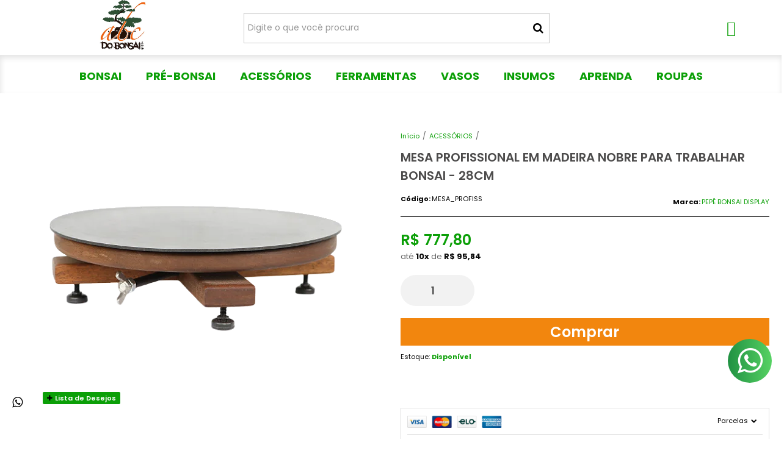

--- FILE ---
content_type: text/html; charset=utf-8
request_url: https://www.abcdobonsai.com.br/mesa-profissional-em-madeira-nobre-para-trabalhar-bonsai-28cm
body_size: 30569
content:

<!DOCTYPE html>
<html lang="pt-br">
  <head>
    <meta charset="utf-8">
    <meta content='width=device-width, initial-scale=1.0, maximum-scale=2.0' name='viewport' />
    <title>Mesa Profissional em Madeira Nobre Para Trabalhar Bonsai - 28cm - ABC do Bonsai</title>
    <meta http-equiv="X-UA-Compatible" content="IE=edge">
    <meta name="generator" content="Loja Integrada" />

    <link rel="dns-prefetch" href="https://cdn.awsli.com.br/">
    <link rel="preconnect" href="https://cdn.awsli.com.br/">
    <link rel="preconnect" href="https://fonts.googleapis.com">
    <link rel="preconnect" href="https://fonts.gstatic.com" crossorigin>

    
  
      <meta property="og:url" content="https://www.abcdobonsai.com.br/mesa-profissional-em-madeira-nobre-para-trabalhar-bonsai-28cm" />
      <meta property="og:type" content="website" />
      <meta property="og:site_name" content="ABC do Bonsai" />
      <meta property="og:locale" content="pt_BR" />
    
  <!-- Metadata para o facebook -->
  <meta property="og:type" content="website" />
  <meta property="og:title" content="Mesa Profissional em Madeira Nobre Para Trabalhar Bonsai - 28cm" />
  <meta property="og:image" content="https://cdn.awsli.com.br/800x800/1396/1396625/produto/239163904/img_2463-removebg-preview-rk9lwgtpbz.png" />
  <meta name="twitter:card" content="product" />
  
    <meta name="twitter:site" content="@abcdobonsai" />
    <meta name="twitter:creator" content="@abcdobonsai" />
  
  <meta name="twitter:domain" content="www.abcdobonsai.com.br" />
  <meta name="twitter:url" content="https://www.abcdobonsai.com.br/mesa-profissional-em-madeira-nobre-para-trabalhar-bonsai-28cm?utm_source=twitter&utm_medium=twitter&utm_campaign=twitter" />
  <meta name="twitter:title" content="Mesa Profissional em Madeira Nobre Para Trabalhar Bonsai - 28cm" />
  <meta name="twitter:description" content="Na hora de se trabalhar um Bonsai ou uma muda de grande porte, precisamos contar com uma mesa de alta qualidade e que atenda todas as nossas expectativas para que possamos realizar uma intervenção de alto nível. Pensando nisso, foi construída a ..." />
  <meta name="twitter:image" content="https://cdn.awsli.com.br/300x300/1396/1396625/produto/239163904/img_2463-removebg-preview-rk9lwgtpbz.png" />
  <meta name="twitter:label1" content="Código" />
  <meta name="twitter:data1" content="MESA_PROFISS" />
  <meta name="twitter:label2" content="Disponibilidade" />
  <meta name="twitter:data2" content="Disponível" />


    
  
    <script>
      setTimeout(function() {
        if (typeof removePageLoading === 'function') {
          removePageLoading();
        };
      }, 7000);
    </script>
  



    

  

    <link rel="canonical" href="https://www.abcdobonsai.com.br/mesa-profissional-em-madeira-nobre-para-trabalhar-bonsai-28cm" />
  



  <meta name="description" content="Na hora de se trabalhar um Bonsai ou uma muda de grande porte, precisamos contar com uma mesa de alta qualidade e que atenda todas as nossas expectativas para que possamos realizar uma intervenção de alto nível. Pensando nisso, foi construída a ..." />
  <meta property="og:description" content="Na hora de se trabalhar um Bonsai ou uma muda de grande porte, precisamos contar com uma mesa de alta qualidade e que atenda todas as nossas expectativas para que possamos realizar uma intervenção de alto nível. Pensando nisso, foi construída a ..." />







  <meta name="robots" content="index, follow" />



    
      
        <link rel="shortcut icon" href="https://cdn.awsli.com.br/1396/1396625/favicon/040380a000.png" />
      
      <link rel="icon" href="https://cdn.awsli.com.br/1396/1396625/favicon/040380a000.png" sizes="192x192">
    
    
      <meta name="theme-color" content="#0B9F07">
    

    
      <link rel="stylesheet" href="https://cdn.awsli.com.br/production/static/loja/estrutura/v1/css/all.min.css?v=eaac3f3" type="text/css">
    
    <!--[if lte IE 8]><link rel="stylesheet" href="https://cdn.awsli.com.br/production/static/loja/estrutura/v1/css/ie-fix.min.css" type="text/css"><![endif]-->
    <!--[if lte IE 9]><style type="text/css">.lateral-fulbanner { position: relative; }</style><![endif]-->

    
      <link rel="stylesheet" href="https://cdn.awsli.com.br/production/static/loja/estrutura/v1/css/tema-escuro.min.css?v=eaac3f3" type="text/css">
    

    
    <link href="https://fonts.googleapis.com/css2?family=Raleway:ital,wght@0,300;0,400;0,600;0,700;0,800;1,300;1,400;1,600;1,700&display=swap" rel="stylesheet">
    
    
      <link href="https://fonts.googleapis.com/css2?family=Raleway:wght@300;400;600;700&display=swap" rel="stylesheet">
    

    
      <link rel="stylesheet" href="https://cdn.awsli.com.br/production/static/loja/estrutura/v1/css/bootstrap-responsive.css?v=eaac3f3" type="text/css">
      <link rel="stylesheet" href="https://cdn.awsli.com.br/production/static/loja/estrutura/v1/css/style-responsive.css?v=eaac3f3">
    

    <link rel="stylesheet" href="/tema.css?v=20250326-090056">

    

    <script type="text/javascript">
      var LOJA_ID = 1396625;
      var MEDIA_URL = "https://cdn.awsli.com.br/";
      var API_URL_PUBLIC = 'https://api.awsli.com.br/';
      
        var CARRINHO_PRODS = [];
      
      var ENVIO_ESCOLHIDO = 0;
      var ENVIO_ESCOLHIDO_CODE = 0;
      var CONTRATO_INTERNACIONAL = false;
      var CONTRATO_BRAZIL = !CONTRATO_INTERNACIONAL;
      var IS_STORE_ASYNC = true;
      var IS_CLIENTE_ANONIMO = false;
    </script>

    

    <!-- Editor Visual -->
    

    <script>
      

      const isPreview = JSON.parse(sessionStorage.getItem('preview', true));
      if (isPreview) {
        const url = location.href
        location.search === '' && url + (location.search = '?preview=None')
      }
    </script>

    
      <script src="https://cdn.awsli.com.br/production/static/loja/estrutura/v1/js/all.min.js?v=eaac3f3"></script>
    
    <!-- HTML5 shim and Respond.js IE8 support of HTML5 elements and media queries -->
    <!--[if lt IE 9]>
      <script src="https://oss.maxcdn.com/html5shiv/3.7.2/html5shiv.min.js"></script>
      <script src="https://oss.maxcdn.com/respond/1.4.2/respond.min.js"></script>
    <![endif]-->

    <link rel="stylesheet" href="https://cdn.awsli.com.br/production/static/loja/estrutura/v1/css/slick.min.css" type="text/css">
    <script src="https://cdn.awsli.com.br/production/static/loja/estrutura/v1/js/slick.min.js?v=eaac3f3"></script>
    <link rel="stylesheet" href="https://cdn.awsli.com.br/production/static/css/jquery.fancybox.min.css" type="text/css" />
    <script src="https://cdn.awsli.com.br/production/static/js/jquery/jquery.fancybox.pack.min.js"></script>

    
    

  
  <link rel="stylesheet" href="https://cdn.awsli.com.br/production/static/loja/estrutura/v1/css/imagezoom.min.css" type="text/css">
  <script src="https://cdn.awsli.com.br/production/static/loja/estrutura/v1/js/jquery.imagezoom.min.js"></script>

  <script type="text/javascript">
    var PRODUTO_ID = '239163904';
    var URL_PRODUTO_FRETE_CALCULAR = 'https://www.abcdobonsai.com.br/carrinho/frete';
    var variacoes = undefined;
    var grades = undefined;
    var imagem_grande = "https://cdn.awsli.com.br/2500x2500/1396/1396625/produto/239163904/img_2463-removebg-preview-rk9lwgtpbz.png";
    var produto_grades_imagens = {};
    var produto_preco_sob_consulta = false;
    var produto_preco = 777.80;
  </script>
  <script type="text/javascript" src="https://cdn.awsli.com.br/production/static/loja/estrutura/v1/js/produto.min.js?v=eaac3f3"></script>
  <script type="text/javascript" src="https://cdn.awsli.com.br/production/static/loja/estrutura/v1/js/eventos-pixel-produto.min.js?v=eaac3f3"></script>


    
      
        <script>
  (function(i,s,o,g,r,a,m){i['GoogleAnalyticsObject']=r;i[r]=i[r]||function(){
  (i[r].q=i[r].q||[]).push(arguments)},i[r].l=1*new Date();a=s.createElement(o),
  m=s.getElementsByTagName(o)[0];a.async=1;a.src=g;m.parentNode.insertBefore(a,m)
  })(window,document,'script','//www.google-analytics.com/analytics.js','ga');

  ga('create', 'UA-183729114-1', document.domain.replace(/^(www|store|loja)\./,''));
  ga('require', 'displayfeatures');
  
  
    ga('set', 'ecomm_prodid', 'MESA_PROFISS');
    ga('set', 'ecomm_pagetype', 'product');
    
      ga('set', 'ecomm_totalvalue', '777.8');
    
  
  
  
  ga('send', 'pageview');
</script>

      
        <!-- Facebook Pixel Code -->
<script>
!function(f,b,e,v,n,t,s){if(f.fbq)return;n=f.fbq=function(){n.callMethod?
n.callMethod.apply(n,arguments):n.queue.push(arguments)};if(!f._fbq)f._fbq=n;
n.push=n;n.loaded=!0;n.version='2.0';n.queue=[];t=b.createElement(e);t.async=!0;
t.src=v;s=b.getElementsByTagName(e)[0];s.parentNode.insertBefore(t,s)}(window,
document,'script','https://connect.facebook.net/en_US/fbevents.js');

fbq('init', '1066147903881945');
fbq('track', "PageView");


  fbq('track', 'ViewContent', {
    
      content_type: 'product',
    
    content_ids: ['MESA_PROFISS'],
    content_name: 'Mesa Profissional em Madeira Nobre Para Trabalhar Bonsai \u002D 28cm',
    value: 777.80,
    currency: 'BRL'
  });



</script>
<noscript><img height="1" width="1" style="display:none"
src="https://www.facebook.com/tr?id=1066147903881945&ev=PageView&noscript=1"
/></noscript>
<!-- End Facebook Pixel Code -->
      
        
      
        
      
        <!-- Global site tag (gtag.js) - Google Analytics -->
<script async src="https://www.googletagmanager.com/gtag/js?l=LIgtagDataLayer&id=G-R5M8WFVGEF"></script>
<script>
  window.LIgtagDataLayer = window.LIgtagDataLayer || [];
  function LIgtag(){LIgtagDataLayer.push(arguments);}
  LIgtag('js', new Date());

  LIgtag('set', {
    'currency': 'BRL',
    'country': 'BR'
  });
  LIgtag('config', 'G-R5M8WFVGEF');
  LIgtag('config', 'AW-975380999');

  if(window.performance) {
    var timeSincePageLoad = Math.round(performance.now());
    LIgtag('event', 'timing_complete', {
      'name': 'load',
      'time': timeSincePageLoad
    });
  }

  $(document).on('li_view_home', function(_, eventID) {
    LIgtag('event', 'view_home');
  });

  $(document).on('li_select_product', function(_, eventID, data) {
    LIgtag('event', 'select_item', data);
  });

  $(document).on('li_start_contact', function(_, eventID, value) {
    LIgtag('event', 'start_contact', {
      value
    });
  });

  $(document).on('li_view_catalog', function(_, eventID) {
    LIgtag('event', 'view_catalog');
  });

  $(document).on('li_search', function(_, eventID, search_term) {
    LIgtag('event', 'search', {
      search_term
    });
  });

  $(document).on('li_filter_products', function(_, eventID, data) {
    LIgtag('event', 'filter_products', data);
  });

  $(document).on('li_sort_products', function(_, eventID, value) {
    LIgtag('event', 'sort_products', {
      value
    });
  });

  $(document).on('li_view_product', function(_, eventID, item) {
    LIgtag('event', 'view_item', {
      items: [item]
    });
  });

  $(document).on('li_select_variation', function(_, eventID, data) {
    LIgtag('event', 'select_variation', data);
  });

  $(document).on('li_calculate_shipping', function(_, eventID, data) {
    LIgtag('event', 'calculate_shipping', {
      zipcode: data.zipcode
    });
  });

  $(document).on('li_view_cart', function(_, eventID, data) {
    LIgtag('event', 'view_cart', data);
  });

  $(document).on('li_add_to_cart', function(_, eventID, data) {
    LIgtag('event', 'add_to_cart', {
      items: data.items
    });
  });

  $(document).on('li_apply_coupon', function(_, eventID, value) {
    LIgtag('event', 'apply_coupon', {
      value
    });
  });

  $(document).on('li_change_quantity', function(_, eventID, item) {
    LIgtag('event', 'change_quantity', {
      items: [item]
    });
  });

  $(document).on('li_remove_from_cart', function(_, eventID, item) {
    LIgtag('event', 'remove_from_cart', {
      items: [item]
    });
  });

  $(document).on('li_return_home', function(_, eventID) {
    LIgtag('event', 'return_home');
  });

  $(document).on('li_view_checkout', function(_, eventID, data) {
    LIgtag('event', 'begin_checkout', data);
  });

  $(document).on('li_login', function(_, eventID) {
    LIgtag('event', 'login');
  });

  $(document).on('li_change_address', function(_, eventID, value) {
    LIgtag('event', 'change_address', {
      value
    });
  });

  $(document).on('li_change_shipping', function(_, eventID, data) {
    LIgtag('event', 'add_shipping_info', data);
  });

  $(document).on('li_change_payment', function(_, eventID, data) {
    LIgtag('event', 'add_payment_info', data);
  });

  $(document).on('li_start_purchase', function(_, eventID) {
    LIgtag('event', 'start_purchase');
  });

  $(document).on('li_checkout_error', function(_, eventID, value) {
    LIgtag('event', 'checkout_error', {
      value
    });
  });

  $(document).on('li_purchase', function(_, eventID, data) {
    LIgtag('event', 'purchase', data);

    
      LIgtag('event', 'conversion', {
        send_to: 'AW-975380999/gRvMCL-MqcgZEIfEjNED',
        value: data.value,
        currency: data.currency,
        transaction_id: data.transaction_id
      });
    
  });
</script>
      
    

    
<script>
  var url = '/_events/api/setEvent';

  var sendMetrics = function(event, user = {}) {
    var unique_identifier = uuidv4();

    try {
      var data = {
        request: {
          id: unique_identifier,
          environment: 'production'
        },
        store: {
          id: 1396625,
          name: 'ABC do Bonsai',
          test_account: false,
          has_meta_app: window.has_meta_app ?? false,
          li_search: true
        },
        device: {
          is_mobile: /Mobi/.test(window.navigator.userAgent),
          user_agent: window.navigator.userAgent,
          ip: '###device_ip###'
        },
        page: {
          host: window.location.hostname,
          path: window.location.pathname,
          search: window.location.search,
          type: 'product',
          title: document.title,
          referrer: document.referrer
        },
        timestamp: '###server_timestamp###',
        user_timestamp: new Date().toISOString(),
        event,
        origin: 'store'
      };

      if (window.performance) {
        var [timing] = window.performance.getEntriesByType('navigation');

        data['time'] = {
          server_response: Math.round(timing.responseStart - timing.requestStart)
        };
      }

      var _user = {},
          user_email_cookie = $.cookie('user_email'),
          user_data_cookie = $.cookie('LI-UserData');

      if (user_email_cookie) {
        var user_email = decodeURIComponent(user_email_cookie);

        _user['email'] = user_email;
      }

      if (user_data_cookie) {
        var user_data = JSON.parse(user_data_cookie);

        _user['logged'] = user_data.logged;
        _user['id'] = user_data.id ?? undefined;
      }

      $.each(user, function(key, value) {
        _user[key] = value;
      });

      if (!$.isEmptyObject(_user)) {
        data['user'] = _user;
      }

      try {
        var session_identifier = $.cookie('li_session_identifier');

        if (!session_identifier) {
          session_identifier = uuidv4();
        };

        var expiration_date = new Date();

        expiration_date.setTime(expiration_date.getTime() + (30 * 60 * 1000)); // 30 minutos

        $.cookie('li_session_identifier', session_identifier, {
          expires: expiration_date,
          path: '/'
        });

        data['session'] = {
          id: session_identifier
        };
      } catch (err) { }

      try {
        var user_session_identifier = $.cookie('li_user_session_identifier');

        if (!user_session_identifier) {
          user_session_identifier = uuidv4();

          $.cookie('li_user_session_identifier', user_session_identifier, {
            path: '/'
          });
        };

        data['user_session'] = {
          id: user_session_identifier
        };
      } catch (err) { }

      var _cookies = {},
          fbc = $.cookie('_fbc'),
          fbp = $.cookie('_fbp');

      if (fbc) {
        _cookies['fbc'] = fbc;
      }

      if (fbp) {
        _cookies['fbp'] = fbp;
      }

      if (!$.isEmptyObject(_cookies)) {
        data['session']['cookies'] = _cookies;
      }

      try {
        var ab_test_cookie = $.cookie('li_ab_test_running');

        if (ab_test_cookie) {
          var ab_test = JSON.parse(atob(ab_test_cookie));

          if (ab_test.length) {
            data['store']['ab_test'] = ab_test;
          }
        }
      } catch (err) { }

      var _utm = {};

      $.each(sessionStorage, function(key, value) {
        if (key.startsWith('utm_')) {
          var name = key.split('_')[1];

          _utm[name] = value;
        }
      });

      if (!$.isEmptyObject(_utm)) {
        data['session']['utm'] = _utm;
      }

      var controller = new AbortController();

      setTimeout(function() {
        controller.abort();
      }, 5000);

      fetch(url, {
        keepalive: true,
        method: 'POST',
        headers: {
          'Content-Type': 'application/json'
        },
        body: JSON.stringify({ data }),
        signal: controller.signal
      });
    } catch (err) { }

    return unique_identifier;
  }
</script>

    
<script>
  (function() {
    var initABTestHandler = function() {
      try {
        if ($.cookie('li_ab_test_running')) {
          return
        };
        var running_tests = [];

        
        
        
        

        var running_tests_to_cookie = JSON.stringify(running_tests);
        running_tests_to_cookie = btoa(running_tests_to_cookie);
        $.cookie('li_ab_test_running', running_tests_to_cookie, {
          path: '/'
        });

        
        if (running_tests.length > 0) {
          setTimeout(function() {
            $.ajax({
              url: "/conta/status"
            });
          }, 500);
        };

      } catch (err) { }
    }
    setTimeout(initABTestHandler, 500);
  }());
</script>

    
<script>
  $(function() {
    // Clicar em um produto
    $('.listagem-item').click(function() {
      var row, column;

      var $list = $(this).closest('[data-produtos-linha]'),
          index = $(this).closest('li').index();

      if($list.find('.listagem-linha').length === 1) {
        var productsPerRow = $list.data('produtos-linha');

        row = Math.floor(index / productsPerRow) + 1;
        column = (index % productsPerRow) + 1;
      } else {
        row = $(this).closest('.listagem-linha').index() + 1;
        column = index + 1;
      }

      var body = {
        item_id: $(this).attr('data-id'),
        item_sku: $(this).find('.produto-sku').text(),
        item_name: $(this).find('.nome-produto').text().trim(),
        item_row: row,
        item_column: column
      };

      var eventID = sendMetrics({
        type: 'event',
        name: 'select_product',
        data: body
      });

      $(document).trigger('li_select_product', [eventID, body]);
    });

    // Clicar no "Fale Conosco"
    $('#modalContato').on('show', function() {
      var value = 'Fale Conosco';

      var eventID = sendMetrics({
        type: 'event',
        name: 'start_contact',
        data: { text: value }
      });

      $(document).trigger('li_start_contact', [eventID, value]);
    });

    // Clicar no WhatsApp
    $('.li-whatsapp a').click(function() {
      var value = 'WhatsApp';

      var eventID = sendMetrics({
        type: 'event',
        name: 'start_contact',
        data: { text: value }
      });

      $(document).trigger('li_start_contact', [eventID, value]);
    });

    
      // Visualizar o produto
      var body = {
        item_id: '239163904',
        item_sku: 'MESA_PROFISS',
        item_name: 'Mesa Profissional em Madeira Nobre Para Trabalhar Bonsai - 28cm',
        item_category: 'ACESSÓRIOS',
        item_type: 'product',
        
          full_price: 777.80,
          promotional_price: null,
          price: 777.80,
        
        quantity: 1
      };

      var params = new URLSearchParams(window.location.search),
          recommendation_shelf = null,
          recommendation = {};

      if (
        params.has('recomendacao_id') &&
        params.has('email_ref') &&
        params.has('produtos_recomendados')
      ) {
        recommendation['email'] = {
          id: params.get('recomendacao_id'),
          email_id: params.get('email_ref'),
          products: $.map(params.get('produtos_recomendados').split(','), function(value) {
            return parseInt(value)
          })
        };
      }

      if (recommendation_shelf) {
        recommendation['shelf'] = recommendation_shelf;
      }

      if (!$.isEmptyObject(recommendation)) {
        body['recommendation'] = recommendation;
      }

      var eventID = sendMetrics({
        type: 'pageview',
        name: 'view_product',
        data: body
      });

      $(document).trigger('li_view_product', [eventID, body]);

      // Calcular frete
      $('#formCalcularCep').submit(function() {
        $(document).ajaxSuccess(function(event, xhr, settings) {
          try {
            var url = new URL(settings.url);

            if(url.pathname !== '/carrinho/frete') return;

            var data = xhr.responseJSON;

            if(data.error) return;

            var params = url.searchParams;

            var body = {
              zipcode: params.get('cep'),
              deliveries: $.map(data, function(delivery) {
                if(delivery.msgErro) return;

                return {
                  id: delivery.id,
                  name: delivery.name,
                  price: delivery.price,
                  delivery_time: delivery.deliveryTime
                };
              })
            };

            var eventID = sendMetrics({
              type: 'event',
              name: 'calculate_shipping',
              data: body
            });

            $(document).trigger('li_calculate_shipping', [eventID, body]);

            $(document).off('ajaxSuccess');
          } catch(error) {}
        });
      });

      // Visualizar compre junto
      $(document).on('buy_together_ready', function() {
        var $buyTogether = $('.compre-junto');

        var observer = new IntersectionObserver(function(entries) {
          entries.forEach(function(entry) {
            if(entry.isIntersecting) {
              var body = {
                title: $buyTogether.find('.compre-junto__titulo').text(),
                id: $buyTogether.data('id'),
                items: $buyTogether.find('.compre-junto__produto').map(function() {
                  var $product = $(this);

                  return {
                    item_id: $product.attr('data-id'),
                    item_sku: $product.attr('data-code'),
                    item_name: $product.find('.compre-junto__nome').text(),
                    full_price: $product.find('.compre-junto__preco--regular').data('price') || null,
                    promotional_price: $product.find('.compre-junto__preco--promocional').data('price') || null
                  };
                }).get()
              };

              var eventID = sendMetrics({
                type: 'event',
                name: 'view_buy_together',
                data: body
              });

              $(document).trigger('li_view_buy_together', [eventID, body]);

              observer.disconnect();
            }
          });
        }, { threshold: 1.0 });

        observer.observe($buyTogether.get(0));

        $('.compre-junto__atributo--grade').click(function(event) {
          if(!event.originalEvent) return;

          var body = {
            grid_name: $(this).closest('.compre-junto__atributos').data('grid'),
            variation_name: $(this).data('variation')
          };

          var eventID = sendMetrics({
            type: 'event',
            name: 'select_buy_together_variation',
            data: body
          });

          $(document).trigger('li_select_buy_together_variation', [eventID, body]);
        });

        $('.compre-junto__atributo--lista').change(function(event) {
          if(!event.originalEvent) return;

          var $selectedOption = $(this).find('option:selected');

          if(!$selectedOption.is('[value]')) return;

          var body = {
            grid_name: $(this).closest('.compre-junto__atributos').data('grid'),
            variation_name: $selectedOption.text()
          };

          var eventID = sendMetrics({
            type: 'event',
            name: 'select_buy_together_variation',
            data: body
          });

          $(document).trigger('li_select_buy_together_variation', [eventID, body]);
        });
      });

      // Selecionar uma variação
      $('.atributo-item').click(function(event) {
        if(!event.originalEvent) return;

        var body = {
          grid_name: $(this).data('grade-nome'),
          variation_name: $(this).data('variacao-nome')
        };

        var eventID = sendMetrics({
          type: 'event',
          name: 'select_variation',
          data: body
        });

        $(document).trigger('li_select_variation', [eventID, body]);
      });
    
  });
</script>


    
	<!-- [GA4] BQ6Y9K2ZY4 | 04/2022 -->
  
      <!-- Global site tag (gtag.js) - Google Analytics -->
<script async src="https://www.googletagmanager.com/gtag/js?id=G-BQ6Y9K2ZY4"></script>
<script>
  window.dataLayer = window.dataLayer || [];
  function gtag(){dataLayer.push(arguments);}
  gtag('js', new Date());

  gtag('config', 'G-BQ6Y9K2ZY4');
</script>
  

	<!-- slick loja integrada -->
  
      <link rel="stylesheet" type="text/css"
href="//cdn.jsdelivr.net/npm/slick-carousel@1.8.1/slick/slick.css"/>
<script type="text/javascript" src="//cdn.jsdelivr.net/npm/slick-carousel@1.8.1/slick/slick.min.js"></script>
  

	<!-- lojaintegrada-google-shopping -->
  
      <meta name="google-site-verification" content="r9NucEz9y7h9lmuOAQkQTUP6DX2hvHD5JjE4zB5_Nyc" />
  


    
      
        <link href="//cdn.awsli.com.br/temasv2/4816/__theme_custom.css?v=1740668762" rel="stylesheet" type="text/css">
<script src="//cdn.awsli.com.br/temasv2/4816/__theme_custom.js?v=1740668762"></script>
      
    

    

    
      
        <script defer async src="https://analytics.tiktok.com/i18n/pixel/sdk.js?sdkid=CSPR3O3C77UAMB3VONRG"></script>
      

      
        <script type="text/javascript">
          !function (w, d, t) {
            w.TiktokAnalyticsObject=t;
            var ttq=w[t]=w[t]||[];
            ttq.methods=["page","track","identify","instances","debug","on","off","once","ready","alias","group","enableCookie","disableCookie"];
            ttq.setAndDefer=function(t,e){
              t[e]=function(){
                t.push([e].concat(Array.prototype.slice.call(arguments,0)))
              }
            }
            for(var i=0;i<ttq.methods.length;i++)
              ttq.setAndDefer(ttq,ttq.methods[i]);
          }(window, document, 'ttq');

          window.LI_TIKTOK_PIXEL_ENABLED = true;
        </script>
      

      
    

    
  <link rel="manifest" href="/manifest.json" />




  </head>
  <body class="pagina-produto produto-239163904 tema-transparente  ">
    <div id="fb-root"></div>
    
  
    <div id="full-page-loading">
      <div class="conteiner" style="height: 100%;">
        <div class="loading-placeholder-content">
          <div class="loading-placeholder-effect loading-placeholder-header"></div>
          <div class="loading-placeholder-effect loading-placeholder-body"></div>
        </div>
      </div>
      <script>
        var is_full_page_loading = true;
        function removePageLoading() {
          if (is_full_page_loading) {
            try {
              $('#full-page-loading').remove();
            } catch(e) {}
            try {
              var div_loading = document.getElementById('full-page-loading');
              if (div_loading) {
                div_loading.remove();
              };
            } catch(e) {}
            is_full_page_loading = false;
          };
        };
        $(function() {
          setTimeout(function() {
            removePageLoading();
          }, 1);
        });
      </script>
      <style>
        #full-page-loading { position: fixed; z-index: 9999999; margin: auto; top: 0; left: 0; bottom: 0; right: 0; }
        #full-page-loading:before { content: ''; display: block; position: fixed; top: 0; left: 0; width: 100%; height: 100%; background: rgba(255, 255, 255, .98); background: radial-gradient(rgba(255, 255, 255, .99), rgba(255, 255, 255, .98)); }
        .loading-placeholder-content { height: 100%; display: flex; flex-direction: column; position: relative; z-index: 1; }
        .loading-placeholder-effect { background-color: #F9F9F9; border-radius: 5px; width: 100%; animation: pulse-loading 1.5s cubic-bezier(0.4, 0, 0.6, 1) infinite; }
        .loading-placeholder-content .loading-placeholder-body { flex-grow: 1; margin-bottom: 30px; }
        .loading-placeholder-content .loading-placeholder-header { height: 20%; min-height: 100px; max-height: 200px; margin: 30px 0; }
        @keyframes pulse-loading{50%{opacity:.3}}
      </style>
    </div>
  



    
      
        




<div class="barra-inicial fundo-secundario">
  <div class="conteiner">
    <div class="row-fluid">
      <div class="lista-redes span3 hidden-phone">
        
          <ul>
            
              <li>
                <a href="https://facebook.com/abcdobonsai" target="_blank" aria-label="Siga nos no Facebook"><i class="icon-facebook"></i></a>
              </li>
            
            
            
              <li>
                <a href="https://twitter.com/abcdobonsai" target="_blank" aria-label="Siga nos no Twitter"><i class="icon-twitter"></i></a>
              </li>
            
            
              <li>
                <a href="https://youtube.com.br/abcdobonsai" target="_blank" aria-label="Siga nos no Youtube"><i class="icon-youtube"></i></a>
              </li>
            
            
              <li>
                <a href="https://instagram.com/abcdobonsai" target="_blank" aria-label="Siga nos no Instagram"><i class="icon-instagram"></i></a>
              </li>
            
            
              <li>
                <a href="https://pinterest.com/abcdobonsai" target="_blank" aria-label="Siga nos no Pinterest"><i class="icon-pinterest"></i></a>
              </li>
            
            
              <li>
                <a href="http://blog.abcdobonsai.com/" target="_blank" rel="noopener" aria-label="Acesse nosso Blog"><i class="icon-bold"></i></a>
              </li>
            
          </ul>
        
      </div>
      <div class="canais-contato span9">
        <ul>
          <li class="hidden-phone">
            <a href="#modalContato" data-toggle="modal" data-target="#modalContato">
              <i class="icon-comment"></i>
              Fale Conosco
            </a>
          </li>
          
            <li>
              <span>
                <i class="icon-phone"></i>Telefone: (11) 2254-9302
              </span>
            </li>
          
          
            <li class="tel-whatsapp">
              <span>
                <i class="fa fa-whatsapp"></i>Whatsapp: (11) 2254-9302
              </span>
            </li>
          
          
        </ul>
      </div>
    </div>
  </div>
</div>

      
    

    <div class="conteiner-principal">
      
        
          
<div id="cabecalho">

  <div class="atalhos-mobile visible-phone fundo-secundario borda-principal">
    <ul>

      <li><a href="https://www.abcdobonsai.com.br/" class="icon-home"> </a></li>
      
      <li class="fundo-principal"><a href="https://www.abcdobonsai.com.br/carrinho/index" class="icon-shopping-cart"> </a></li>
      
      
        <li class="menu-user-logged" style="display: none;"><a href="https://www.abcdobonsai.com.br/conta/logout" class="icon-signout menu-user-logout"> </a></li>
      
      
      <li><a href="https://www.abcdobonsai.com.br/conta/index" class="icon-user"> </a></li>
      
      <li class="vazia"><span>&nbsp;</span></li>

    </ul>
  </div>

  <div class="conteiner">
    <div class="row-fluid">
      <div class="span3">
        <h2 class="logo cor-secundaria">
          <a href="https://www.abcdobonsai.com.br/" title="ABC do Bonsai">
            
            <img src="https://cdn.awsli.com.br/400x300/1396/1396625/logo/logo-png-br-gsww2f58f1.png" alt="ABC do Bonsai" />
            
          </a>
        </h2>


      </div>

      <div class="conteudo-topo span9">
        <div class="superior row-fluid hidden-phone">
          <div class="span8">
            
              
                <div class="btn-group menu-user-logged" style="display: none;">
                  <a href="https://www.abcdobonsai.com.br/conta/index" class="botao secundario pequeno dropdown-toggle" data-toggle="dropdown">
                    Olá, <span class="menu-user-name"></span>
                    <span class="icon-chevron-down"></span>
                  </a>
                  <ul class="dropdown-menu">
                    <li>
                      <a href="https://www.abcdobonsai.com.br/conta/index" title="Minha conta">Minha conta</a>
                    </li>
                    
                      <li>
                        <a href="https://www.abcdobonsai.com.br/conta/pedido/listar" title="Minha conta">Meus pedidos</a>
                      </li>
                    
                    <li>
                      <a href="https://www.abcdobonsai.com.br/conta/favorito/listar" title="Meus favoritos">Meus favoritos</a>
                    </li>
                    <li>
                      <a href="https://www.abcdobonsai.com.br/conta/logout" title="Sair" class="menu-user-logout">Sair</a>
                    </li>
                  </ul>
                </div>
              
              
                <a href="https://www.abcdobonsai.com.br/conta/login" class="bem-vindo cor-secundaria menu-user-welcome">
                  Bem-vindo, <span class="cor-principal">identifique-se</span> para fazer pedidos
                </a>
              
            
          </div>
          <div class="span4">
            <ul class="acoes-conta borda-alpha">
              
                <li>
                  <i class="icon-list fundo-principal"></i>
                  <a href="https://www.abcdobonsai.com.br/conta/pedido/listar" class="cor-secundaria">Meus Pedidos</a>
                </li>
              
              
                <li>
                  <i class="icon-user fundo-principal"></i>
                  <a href="https://www.abcdobonsai.com.br/conta/index" class="cor-secundaria">Minha Conta</a>
                </li>
              
            </ul>
          </div>
        </div>

        <div class="inferior row-fluid ">
          <div class="span8 busca-mobile">
            <a href="javascript:;" class="atalho-menu visible-phone icon-th botao principal"> </a>

            <div class="busca borda-alpha">
              <form id="form-buscar" action="/buscar" method="get">
                <input id="auto-complete" type="text" name="q" placeholder="Digite o que você procura" value="" autocomplete="off" maxlength="255" />
                <button class="botao botao-busca icon-search fundo-secundario" aria-label="Buscar"></button>
              </form>
            </div>

          </div>

          
            <div class="span4 hidden-phone">
              

  <div class="carrinho vazio">
    
      <a href="https://www.abcdobonsai.com.br/carrinho/index">
        <i class="icon-shopping-cart fundo-principal"></i>
        <strong class="qtd-carrinho titulo cor-secundaria" style="display: none;">0</strong>
        <span style="display: none;">
          
            <b class="titulo cor-secundaria"><span>Meu Carrinho</span></b>
          
          <span class="cor-secundaria">Produtos adicionados</span>
        </span>
        
          <span class="titulo cor-secundaria vazio-text">Carrinho vazio</span>
        
      </a>
    
    <div class="carrinho-interno-ajax"></div>
  </div>
  
<div class="minicart-placeholder" style="display: none;">
  <div class="carrinho-interno borda-principal">
    <ul>
      <li class="minicart-item-modelo">
        
          <div class="preco-produto com-promocao destaque-preco ">
            <div>
              <s class="preco-venda">
                R$ --PRODUTO_PRECO_DE--
              </s>
              <strong class="preco-promocional cor-principal">
                R$ --PRODUTO_PRECO_POR--
              </strong>
            </div>
          </div>
        
        <a data-href="--PRODUTO_URL--" class="imagem-produto">
          <img data-src="https://cdn.awsli.com.br/64x64/--PRODUTO_IMAGEM--" alt="--PRODUTO_NOME--" />
        </a>
        <a data-href="--PRODUTO_URL--" class="nome-produto cor-secundaria">
          --PRODUTO_NOME--
        </a>
        <div class="produto-sku hide">--PRODUTO_SKU--</div>
      </li>
    </ul>
    <div class="carrinho-rodape">
      <span class="carrinho-info">
        
          <i>--CARRINHO_QUANTIDADE-- produto no carrinho</i>
        
        
          
            <span class="carrino-total">
              Total: <strong class="titulo cor-principal">R$ --CARRINHO_TOTAL_ITENS--</strong>
            </span>
          
        
      </span>
      <a href="https://www.abcdobonsai.com.br/carrinho/index" class="botao principal">
        
          <i class="icon-shopping-cart"></i>Ir para o carrinho
        
      </a>
    </div>
  </div>
</div>



            </div>
          
        </div>

      </div>
    </div>
    


  
    
      
<div class="menu superior">
  <ul class="nivel-um">
    


    

  


    
      <li class="categoria-id-4711622 com-filho borda-principal">
        <a href="https://www.abcdobonsai.com.br/bonsai" title="BONSAI">
          <strong class="titulo cor-secundaria">BONSAI</strong>
          
            <i class="icon-chevron-down fundo-secundario"></i>
          
        </a>
        
          <ul class="nivel-dois borda-alpha">
            

  <li class="categoria-id-5092589 ">
    <a href="https://www.abcdobonsai.com.br/bonsai-premium" title="Bonsai Premium">
      
      Bonsai Premium
    </a>
    
  </li>

  <li class="categoria-id-5084301 ">
    <a href="https://www.abcdobonsai.com.br/caducifolias" title="Caducifólias">
      
      Caducifólias
    </a>
    
  </li>

  <li class="categoria-id-5084369 ">
    <a href="https://www.abcdobonsai.com.br/coniferas" title="Coníferas">
      
      Coníferas
    </a>
    
  </li>

  <li class="categoria-id-5084402 ">
    <a href="https://www.abcdobonsai.com.br/floriferas" title="Floríferas">
      
      Floríferas
    </a>
    
  </li>

  <li class="categoria-id-5084444 ">
    <a href="https://www.abcdobonsai.com.br/frutiferas" title="Frutíferas">
      
      Frutíferas
    </a>
    
  </li>

  <li class="categoria-id-5091769 com-filho">
    <a href="https://www.abcdobonsai.com.br/por-especie-bonsai" title="Por Espécie">
      
        <i class="icon-chevron-right fundo-secundario"></i>
      
      Por Espécie
    </a>
    
      <ul class="nivel-tres">
        
          

  <li class="categoria-id-5091862 ">
    <a href="https://www.abcdobonsai.com.br/acer-kaede-por-especie" title="Acer Kaede">
      
      Acer Kaede
    </a>
    
  </li>

  <li class="categoria-id-5091890 ">
    <a href="https://www.abcdobonsai.com.br/acer-palmatun-por-especie" title="Acer Palmatun">
      
      Acer Palmatun
    </a>
    
  </li>

  <li class="categoria-id-5091826 ">
    <a href="https://www.abcdobonsai.com.br/amoreira-por-especie" title="Amoreira">
      
      Amoreira
    </a>
    
  </li>

  <li class="categoria-id-5091922 ">
    <a href="https://www.abcdobonsai.com.br/azalea-por-especie" title="Azaléa">
      
      Azaléa
    </a>
    
  </li>

  <li class="categoria-id-22927726 ">
    <a href="https://www.abcdobonsai.com.br/azaleia-satsuki" title="Azaléia Satsuki">
      
      Azaléia Satsuki
    </a>
    
  </li>

  <li class="categoria-id-5091978 ">
    <a href="https://www.abcdobonsai.com.br/buxus-harlandii" title="Buxus Harlandii">
      
      Buxus Harlandii
    </a>
    
  </li>

  <li class="categoria-id-5092007 ">
    <a href="https://www.abcdobonsai.com.br/calliandra-por-especie" title="Callíandra">
      
      Callíandra
    </a>
    
  </li>

  <li class="categoria-id-5092065 ">
    <a href="https://www.abcdobonsai.com.br/carmona-por-especie" title="Carmona">
      
      Carmona
    </a>
    
  </li>

  <li class="categoria-id-5092089 ">
    <a href="https://www.abcdobonsai.com.br/cerejeira-silvestre-por-especie" title="Cerejeira Silvestre">
      
      Cerejeira Silvestre
    </a>
    
  </li>

  <li class="categoria-id-5092098 ">
    <a href="https://www.abcdobonsai.com.br/cotoneaster-por-especie" title="Cotoneaster">
      
      Cotoneaster
    </a>
    
  </li>

  <li class="categoria-id-5092129 ">
    <a href="https://www.abcdobonsai.com.br/ficus-retusa-por-especie" title="Ficus Retusa">
      
      Ficus Retusa
    </a>
    
  </li>

  <li class="categoria-id-5092171 ">
    <a href="https://www.abcdobonsai.com.br/flor-de-lotus" title="Flor de Lótus">
      
      Flor de Lótus
    </a>
    
  </li>

  <li class="categoria-id-5092205 ">
    <a href="https://www.abcdobonsai.com.br/horizontales" title="Horizontales">
      
      Horizontales
    </a>
    
  </li>

  <li class="categoria-id-5092234 ">
    <a href="https://www.abcdobonsai.com.br/jasmim-anao-por-especie" title="Jasmim Anão">
      
      Jasmim Anão
    </a>
    
  </li>

  <li class="categoria-id-5092267 ">
    <a href="https://www.abcdobonsai.com.br/ligustrinho-por-especie" title="Ligustrinho">
      
      Ligustrinho
    </a>
    
  </li>

  <li class="categoria-id-5092296 ">
    <a href="https://www.abcdobonsai.com.br/loropetalum-por-especie" title="Loropetalum">
      
      Loropetalum
    </a>
    
  </li>

  <li class="categoria-id-5092327 ">
    <a href="https://www.abcdobonsai.com.br/metasequoia" title="Metasequoia">
      
      Metasequoia
    </a>
    
  </li>

  <li class="categoria-id-5092333 ">
    <a href="https://www.abcdobonsai.com.br/mini-goiaba" title="Mini Goiaba">
      
      Mini Goiaba
    </a>
    
  </li>

  <li class="categoria-id-5092362 ">
    <a href="https://www.abcdobonsai.com.br/oliveira" title="Oliveira">
      
      Oliveira
    </a>
    
  </li>

  <li class="categoria-id-5092398 ">
    <a href="https://www.abcdobonsai.com.br/piracanta-por-especie" title="Piracanta">
      
      Piracanta
    </a>
    
  </li>

  <li class="categoria-id-18289531 ">
    <a href="https://www.abcdobonsai.com.br/pitheco" title="Pitheco">
      
      Pitheco
    </a>
    
  </li>

  <li class="categoria-id-5092430 ">
    <a href="https://www.abcdobonsai.com.br/primavera-boungavillea" title="Primavera Boungavillea">
      
      Primavera Boungavillea
    </a>
    
  </li>

  <li class="categoria-id-5092463 ">
    <a href="https://www.abcdobonsai.com.br/procumbens-por-especie" title="Procumbens">
      
      Procumbens
    </a>
    
  </li>

  <li class="categoria-id-5092493 ">
    <a href="https://www.abcdobonsai.com.br/sakura" title="Sakura">
      
      Sakura
    </a>
    
  </li>

  <li class="categoria-id-5092497 ">
    <a href="https://www.abcdobonsai.com.br/serissa-por-especie" title="Serissa">
      
      Serissa
    </a>
    
  </li>

  <li class="categoria-id-5092526 ">
    <a href="https://www.abcdobonsai.com.br/shimpaku-por-especie" title="Shimpaku">
      
      Shimpaku
    </a>
    
  </li>

  <li class="categoria-id-5092555 ">
    <a href="https://www.abcdobonsai.com.br/ulmos-parvifolia-por-especie" title="Ulmus Parvifolia">
      
      Ulmus Parvifolia
    </a>
    
  </li>


        
      </ul>
    
  </li>


          </ul>
        
      </li>
    
      <li class="categoria-id-4711624 com-filho borda-principal">
        <a href="https://www.abcdobonsai.com.br/pre-bonsai" title="PRÉ-BONSAI">
          <strong class="titulo cor-secundaria">PRÉ-BONSAI</strong>
          
            <i class="icon-chevron-down fundo-secundario"></i>
          
        </a>
        
          <ul class="nivel-dois borda-alpha">
            

  <li class="categoria-id-5084920 ">
    <a href="https://www.abcdobonsai.com.br/caducifolias-pre-bonsai" title="Caducifólias">
      
      Caducifólias
    </a>
    
  </li>

  <li class="categoria-id-5084960 ">
    <a href="https://www.abcdobonsai.com.br/coniferas-pre-bonsai" title="Coníferas">
      
      Coníferas
    </a>
    
  </li>

  <li class="categoria-id-5085000 ">
    <a href="https://www.abcdobonsai.com.br/floriferas-pre-bonsai" title="Floríferas">
      
      Floríferas
    </a>
    
  </li>

  <li class="categoria-id-7222172 ">
    <a href="https://www.abcdobonsai.com.br/frutiferas-pre-bonsai" title="Frutíferas">
      
      Frutíferas
    </a>
    
  </li>

  <li class="categoria-id-5085038 ">
    <a href="https://www.abcdobonsai.com.br/perenifolias" title="Perenifólias">
      
      Perenifólias
    </a>
    
  </li>

  <li class="categoria-id-5090798 com-filho">
    <a href="https://www.abcdobonsai.com.br/por-especie" title="Por Espécie">
      
        <i class="icon-chevron-right fundo-secundario"></i>
      
      Por Espécie
    </a>
    
      <ul class="nivel-tres">
        
          

  <li class="categoria-id-5090828 ">
    <a href="https://www.abcdobonsai.com.br/acer-kaede" title="Acer Kaede">
      
      Acer Kaede
    </a>
    
  </li>

  <li class="categoria-id-5090856 ">
    <a href="https://www.abcdobonsai.com.br/acer-palmatun" title="Acer Palmatun">
      
      Acer Palmatun
    </a>
    
  </li>

  <li class="categoria-id-5090860 ">
    <a href="https://www.abcdobonsai.com.br/amoreira" title="Amoreira">
      
      Amoreira
    </a>
    
  </li>

  <li class="categoria-id-5090888 ">
    <a href="https://www.abcdobonsai.com.br/azalea" title="Azaléa">
      
      Azaléa
    </a>
    
  </li>

  <li class="categoria-id-17590010 ">
    <a href="https://www.abcdobonsai.com.br/buxus-17590010" title="Buxus">
      
      Buxus
    </a>
    
  </li>

  <li class="categoria-id-5090914 ">
    <a href="https://www.abcdobonsai.com.br/calliandra" title="Calliandra">
      
      Calliandra
    </a>
    
  </li>

  <li class="categoria-id-5090942 ">
    <a href="https://www.abcdobonsai.com.br/cambui" title="Cambuí">
      
      Cambuí
    </a>
    
  </li>

  <li class="categoria-id-5090943 ">
    <a href="https://www.abcdobonsai.com.br/carmona" title="Carmona">
      
      Carmona
    </a>
    
  </li>

  <li class="categoria-id-5090971 ">
    <a href="https://www.abcdobonsai.com.br/celtis" title="Celtis">
      
      Celtis
    </a>
    
  </li>

  <li class="categoria-id-5091005 ">
    <a href="https://www.abcdobonsai.com.br/cerejeira-sakura" title="Cerejeira Sakura">
      
      Cerejeira Sakura
    </a>
    
  </li>

  <li class="categoria-id-5091036 ">
    <a href="https://www.abcdobonsai.com.br/cerejeira-silvestre" title="Cerejeira Silvestre">
      
      Cerejeira Silvestre
    </a>
    
  </li>

  <li class="categoria-id-5091075 ">
    <a href="https://www.abcdobonsai.com.br/cotoneaster" title="Cotoneaster">
      
      Cotoneaster
    </a>
    
  </li>

  <li class="categoria-id-5091110 ">
    <a href="https://www.abcdobonsai.com.br/ficus-retusa" title="Ficus Retusa">
      
      Ficus Retusa
    </a>
    
  </li>

  <li class="categoria-id-5091226 ">
    <a href="https://www.abcdobonsai.com.br/jasmim-anao" title="Jasmim Anão">
      
      Jasmim Anão
    </a>
    
  </li>

  <li class="categoria-id-5091299 ">
    <a href="https://www.abcdobonsai.com.br/ligustrinho" title="Ligustrinho">
      
      Ligustrinho
    </a>
    
  </li>

  <li class="categoria-id-5091270 ">
    <a href="https://www.abcdobonsai.com.br/loropetalum" title="Loropetalum">
      
      Loropetalum
    </a>
    
  </li>

  <li class="categoria-id-24056489 ">
    <a href="https://www.abcdobonsai.com.br/mini-goiaba-24056489" title="Mini Goiaba">
      
      Mini Goiaba
    </a>
    
  </li>

  <li class="categoria-id-5091533 ">
    <a href="https://www.abcdobonsai.com.br/mini-maca" title="Mini Maçã">
      
      Mini Maçã
    </a>
    
  </li>

  <li class="categoria-id-8272291 ">
    <a href="https://www.abcdobonsai.com.br/pre-oliveira" title="Oliveira">
      
      Oliveira
    </a>
    
  </li>

  <li class="categoria-id-5091535 ">
    <a href="https://www.abcdobonsai.com.br/pinheiro-negro" title="Pinheiro Negro">
      
      Pinheiro Negro
    </a>
    
  </li>

  <li class="categoria-id-5091561 ">
    <a href="https://www.abcdobonsai.com.br/piracanta" title="Piracanta">
      
      Piracanta
    </a>
    
  </li>

  <li class="categoria-id-18289540 ">
    <a href="https://www.abcdobonsai.com.br/pre-pitheco" title="Pitheco">
      
      Pitheco
    </a>
    
  </li>

  <li class="categoria-id-5091591 ">
    <a href="https://www.abcdobonsai.com.br/procumbens" title="Procumbens">
      
      Procumbens
    </a>
    
  </li>

  <li class="categoria-id-5091618 ">
    <a href="https://www.abcdobonsai.com.br/serissa" title="Serissa">
      
      Serissa
    </a>
    
  </li>

  <li class="categoria-id-5091631 ">
    <a href="https://www.abcdobonsai.com.br/shimpaku" title="Shimpaku">
      
      Shimpaku
    </a>
    
  </li>

  <li class="categoria-id-5091648 ">
    <a href="https://www.abcdobonsai.com.br/ulmos-parvifolia" title="Ulmus Parvifolia">
      
      Ulmus Parvifolia
    </a>
    
  </li>


        
      </ul>
    
  </li>

  <li class="categoria-id-18168479 com-filho">
    <a href="https://www.abcdobonsai.com.br/pre-bonsai-premium" title="Pré-Bonsai Premium">
      
        <i class="icon-chevron-right fundo-secundario"></i>
      
      Pré-Bonsai Premium
    </a>
    
      <ul class="nivel-tres">
        
          

  <li class="categoria-id-19568458 ">
    <a href="https://www.abcdobonsai.com.br/mudinhas-novas-19568458" title="Mudinhas Novas">
      
      Mudinhas Novas
    </a>
    
  </li>


        
      </ul>
    
  </li>


          </ul>
        
      </li>
    
      <li class="categoria-id-4711626 com-filho borda-principal">
        <a href="https://www.abcdobonsai.com.br/acessorios" title="ACESSÓRIOS">
          <strong class="titulo cor-secundaria">ACESSÓRIOS</strong>
          
            <i class="icon-chevron-down fundo-secundario"></i>
          
        </a>
        
          <ul class="nivel-dois borda-alpha">
            

  <li class="categoria-id-5077291 ">
    <a href="https://www.abcdobonsai.com.br/arames" title="Arames">
      
      Arames
    </a>
    
  </li>

  <li class="categoria-id-5077328 ">
    <a href="https://www.abcdobonsai.com.br/mesas-e-suporte" title="Mesas e Suporte">
      
      Mesas e Suporte
    </a>
    
  </li>

  <li class="categoria-id-5077360 ">
    <a href="https://www.abcdobonsai.com.br/miniaturas" title="Miniaturas">
      
      Miniaturas
    </a>
    
  </li>

  <li class="categoria-id-5078428 ">
    <a href="https://www.abcdobonsai.com.br/outros-acessorios" title="Outros">
      
      Outros
    </a>
    
  </li>

  <li class="categoria-id-5077389 ">
    <a href="https://www.abcdobonsai.com.br/placas-de-identificacao" title="Placas de Identificação">
      
      Placas de Identificação
    </a>
    
  </li>

  <li class="categoria-id-18276281 ">
    <a href="https://www.abcdobonsai.com.br/portaadubos" title="Porta Adubos">
      
      Porta Adubos
    </a>
    
  </li>

  <li class="categoria-id-5077397 ">
    <a href="https://www.abcdobonsai.com.br/pratos" title="Pratos">
      
      Pratos
    </a>
    
  </li>

  <li class="categoria-id-5077432 ">
    <a href="https://www.abcdobonsai.com.br/regadores" title="Regadores">
      
      Regadores
    </a>
    
  </li>


          </ul>
        
      </li>
    
      <li class="categoria-id-4711625 com-filho borda-principal">
        <a href="https://www.abcdobonsai.com.br/ferramentas" title="FERRAMENTAS">
          <strong class="titulo cor-secundaria">FERRAMENTAS</strong>
          
            <i class="icon-chevron-down fundo-secundario"></i>
          
        </a>
        
          <ul class="nivel-dois borda-alpha">
            

  <li class="categoria-id-5076170 ">
    <a href="https://www.abcdobonsai.com.br/alicates" title="Alicates">
      
      Alicates
    </a>
    
  </li>

  <li class="categoria-id-5076799 ">
    <a href="https://www.abcdobonsai.com.br/kit-ferramentas" title="Kit Ferramentas">
      
      Kit Ferramentas
    </a>
    
  </li>

  <li class="categoria-id-5077114 ">
    <a href="https://www.abcdobonsai.com.br/outros" title="Outros">
      
      Outros
    </a>
    
  </li>

  <li class="categoria-id-5077072 ">
    <a href="https://www.abcdobonsai.com.br/serrotes" title="Serrotes">
      
      Serrotes
    </a>
    
  </li>

  <li class="categoria-id-5076884 ">
    <a href="https://www.abcdobonsai.com.br/tesoura" title="Tesouras">
      
      Tesouras
    </a>
    
  </li>


          </ul>
        
      </li>
    
      <li class="categoria-id-4711628 com-filho borda-principal">
        <a href="https://www.abcdobonsai.com.br/vasos" title="VASOS">
          <strong class="titulo cor-secundaria">VASOS</strong>
          
            <i class="icon-chevron-down fundo-secundario"></i>
          
        </a>
        
          <ul class="nivel-dois borda-alpha">
            

  <li class="categoria-id-5090465 com-filho">
    <a href="https://www.abcdobonsai.com.br/por-cores" title="Por Cores">
      
        <i class="icon-chevron-right fundo-secundario"></i>
      
      Por Cores
    </a>
    
      <ul class="nivel-tres">
        
          

  <li class="categoria-id-5090491 ">
    <a href="https://www.abcdobonsai.com.br/esmaltados" title="Esmaltados">
      
      Esmaltados
    </a>
    
  </li>

  <li class="categoria-id-5090524 ">
    <a href="https://www.abcdobonsai.com.br/terracota" title="Terracota">
      
      Terracota
    </a>
    
  </li>


        
      </ul>
    
  </li>

  <li class="categoria-id-5087490 com-filho">
    <a href="https://www.abcdobonsai.com.br/por-formato" title="Por Formato ">
      
        <i class="icon-chevron-right fundo-secundario"></i>
      
      Por Formato 
    </a>
    
      <ul class="nivel-tres">
        
          

  <li class="categoria-id-5088101 ">
    <a href="https://www.abcdobonsai.com.br/flor" title="Flor">
      
      Flor
    </a>
    
  </li>

  <li class="categoria-id-5088099 ">
    <a href="https://www.abcdobonsai.com.br/kengai-e-han-kengai" title="Kengai E Han Kengai">
      
      Kengai E Han Kengai
    </a>
    
  </li>

  <li class="categoria-id-5090406 ">
    <a href="https://www.abcdobonsai.com.br/kurama-concha" title="Kurama ( Concha )">
      
      Kurama ( Concha )
    </a>
    
  </li>

  <li class="categoria-id-5090374 ">
    <a href="https://www.abcdobonsai.com.br/octagonal" title="Octagonal">
      
      Octagonal
    </a>
    
  </li>

  <li class="categoria-id-5087878 ">
    <a href="https://www.abcdobonsai.com.br/oval" title="Oval">
      
      Oval
    </a>
    
  </li>

  <li class="categoria-id-5087491 ">
    <a href="https://www.abcdobonsai.com.br/quadrado" title="Quadrado">
      
      Quadrado
    </a>
    
  </li>

  <li class="categoria-id-5088088 ">
    <a href="https://www.abcdobonsai.com.br/redondo" title="Redondo">
      
      Redondo
    </a>
    
  </li>

  <li class="categoria-id-5087918 ">
    <a href="https://www.abcdobonsai.com.br/retangular" title="Retangular">
      
      Retangular
    </a>
    
  </li>

  <li class="categoria-id-5088093 ">
    <a href="https://www.abcdobonsai.com.br/sextavado" title="Sextavado">
      
      Sextavado
    </a>
    
  </li>


        
      </ul>
    
  </li>

  <li class="categoria-id-5090552 com-filho">
    <a href="https://www.abcdobonsai.com.br/por-marca" title="Por Marca">
      
        <i class="icon-chevron-right fundo-secundario"></i>
      
      Por Marca
    </a>
    
      <ul class="nivel-tres">
        
          

  <li class="categoria-id-5090639 ">
    <a href="https://www.abcdobonsai.com.br/chineses" title="Chineses">
      
      Chineses
    </a>
    
  </li>

  <li class="categoria-id-22664949 ">
    <a href="https://www.abcdobonsai.com.br/criva-22664949" title="Criva">
      
      Criva
    </a>
    
  </li>

  <li class="categoria-id-22927303 ">
    <a href="https://www.abcdobonsai.com.br/flavioceramica" title="Flávio">
      
      Flávio
    </a>
    
  </li>

  <li class="categoria-id-5090710 ">
    <a href="https://www.abcdobonsai.com.br/izumi" title="Izumi">
      
      Izumi
    </a>
    
  </li>

  <li class="categoria-id-5090741 ">
    <a href="https://www.abcdobonsai.com.br/japones" title="Japonês">
      
      Japonês
    </a>
    
  </li>

  <li class="categoria-id-5090704 ">
    <a href="https://www.abcdobonsai.com.br/jorge-ribas" title="Jorge Ribas">
      
      Jorge Ribas
    </a>
    
  </li>

  <li class="categoria-id-18160392 ">
    <a href="https://www.abcdobonsai.com.br/koda" title="Koda">
      
      Koda
    </a>
    
  </li>

  <li class="categoria-id-5090767 ">
    <a href="https://www.abcdobonsai.com.br/literato" title="Literato">
      
      Literato
    </a>
    
  </li>

  <li class="categoria-id-9564031 ">
    <a href="https://www.abcdobonsai.com.br/mizuno" title="Mizuno">
      
      Mizuno
    </a>
    
  </li>

  <li class="categoria-id-5090672 ">
    <a href="https://www.abcdobonsai.com.br/onodera" title="Onodera">
      
      Onodera
    </a>
    
  </li>

  <li class="categoria-id-5090580 ">
    <a href="https://www.abcdobonsai.com.br/petropolis" title="Petrópolis">
      
      Petrópolis
    </a>
    
  </li>

  <li class="categoria-id-23822785 ">
    <a href="https://www.abcdobonsai.com.br/pine" title="Pine">
      
      Pine
    </a>
    
  </li>

  <li class="categoria-id-5090608 ">
    <a href="https://www.abcdobonsai.com.br/sami-kozan" title="Sami Kozan">
      
      Sami Kozan
    </a>
    
  </li>


        
      </ul>
    
  </li>


          </ul>
        
      </li>
    
      <li class="categoria-id-4711631 com-filho borda-principal">
        <a href="https://www.abcdobonsai.com.br/insumos" title="INSUMOS">
          <strong class="titulo cor-secundaria">INSUMOS</strong>
          
            <i class="icon-chevron-down fundo-secundario"></i>
          
        </a>
        
          <ul class="nivel-dois borda-alpha">
            

  <li class="categoria-id-5077584 ">
    <a href="https://www.abcdobonsai.com.br/cicatrizantes" title="Cicatrizantes">
      
      Cicatrizantes
    </a>
    
  </li>

  <li class="categoria-id-5077620 ">
    <a href="https://www.abcdobonsai.com.br/defensivos" title="Defensivos">
      
      Defensivos
    </a>
    
  </li>

  <li class="categoria-id-5077662 ">
    <a href="https://www.abcdobonsai.com.br/fertilizantes" title="Fertilizantes">
      
      Fertilizantes
    </a>
    
  </li>

  <li class="categoria-id-5077706 ">
    <a href="https://www.abcdobonsai.com.br/ou" title="Outros">
      
      Outros
    </a>
    
  </li>

  <li class="categoria-id-5077672 ">
    <a href="https://www.abcdobonsai.com.br/substratos" title="Substratos">
      
      Substratos
    </a>
    
  </li>


          </ul>
        
      </li>
    
      <li class="categoria-id-4711633 com-filho borda-principal">
        <a href="https://www.abcdobonsai.com.br/aprenda" title="APRENDA">
          <strong class="titulo cor-secundaria">APRENDA</strong>
          
            <i class="icon-chevron-down fundo-secundario"></i>
          
        </a>
        
          <ul class="nivel-dois borda-alpha">
            

  <li class="categoria-id-5077907 ">
    <a href="https://www.abcdobonsai.com.br/cursos" title="Cursos">
      
      Cursos
    </a>
    
  </li>

  <li class="categoria-id-5077942 ">
    <a href="https://www.abcdobonsai.com.br/eventos" title="Eventos">
      
      Eventos
    </a>
    
  </li>

  <li class="categoria-id-5078048 ">
    <a href="https://www.abcdobonsai.com.br/kit-para-iniciantes" title="Kit para Iniciantes">
      
      Kit para Iniciantes
    </a>
    
  </li>

  <li class="categoria-id-5077985 ">
    <a href="https://www.abcdobonsai.com.br/livros" title="Livros">
      
      Livros
    </a>
    
  </li>

  <li class="categoria-id-5078016 ">
    <a href="https://www.abcdobonsai.com.br/revistas" title="Revistas">
      
      Revistas
    </a>
    
  </li>

  <li class="categoria-id-23756128 ">
    <a href="https://www.abcdobonsai.com.br/sementes" title="Sementes">
      
      Sementes
    </a>
    
  </li>


          </ul>
        
      </li>
    
      <li class="categoria-id-4711634 com-filho borda-principal">
        <a href="https://www.abcdobonsai.com.br/roupas" title="ROUPAS">
          <strong class="titulo cor-secundaria">ROUPAS</strong>
          
            <i class="icon-chevron-down fundo-secundario"></i>
          
        </a>
        
          <ul class="nivel-dois borda-alpha">
            

  <li class="categoria-id-5078127 ">
    <a href="https://www.abcdobonsai.com.br/aventais" title="Aventais">
      
      Aventais
    </a>
    
  </li>

  <li class="categoria-id-5078056 ">
    <a href="https://www.abcdobonsai.com.br/bones" title="Bonés">
      
      Bonés
    </a>
    
  </li>

  <li class="categoria-id-5078095 ">
    <a href="https://www.abcdobonsai.com.br/camisetas" title="Camisetas">
      
      Camisetas
    </a>
    
  </li>


          </ul>
        
      </li>
    
  </ul>
</div>

    
  


  </div>
  <span id="delimitadorBarra"></span>
</div>

          

  


        
      

      
  


      <div id="corpo">
        <div class="conteiner">
          

          
  


          
            <div class="secao-principal row-fluid sem-coluna">
              

              
  <div class="span12 produto" itemscope="itemscope" itemtype="http://schema.org/Product">
    <div class="row-fluid">
      <div class="span6">
        
        <div class="conteiner-imagem">
          <div>
            
              <a href="https://cdn.awsli.com.br/2500x2500/1396/1396625/produto/239163904/img_2463-removebg-preview-rk9lwgtpbz.png" title="Ver imagem grande do produto" id="abreZoom" style="display: none;"><i class="icon-zoom-in"></i></a>
            
            <img loading="lazy" src="https://cdn.awsli.com.br/600x1000/1396/1396625/produto/239163904/img_2463-removebg-preview-rk9lwgtpbz.png" alt="Mesa Profissional em Madeira Nobre Para Trabalhar Bonsai - 28cm" id="imagemProduto" itemprop="image" />
          </div>
        </div>
        <div class="produto-thumbs thumbs-horizontal ">
          <div id="carouselImagem" class="flexslider ">
            <ul class="miniaturas slides">
              
                <li>
                  <a href="javascript:;" title="Mesa Profissional em Madeira Nobre Para Trabalhar Bonsai - 28cm - Imagem 1" data-imagem-grande="https://cdn.awsli.com.br/2500x2500/1396/1396625/produto/239163904/img_2463-removebg-preview-rk9lwgtpbz.png" data-imagem-id="150570656">
                    <span>
                      <img loading="lazy" src="https://cdn.awsli.com.br/64x50/1396/1396625/produto/239163904/img_2463-removebg-preview-rk9lwgtpbz.png" alt="Mesa Profissional em Madeira Nobre Para Trabalhar Bonsai - 28cm - Imagem 1" data-largeimg="https://cdn.awsli.com.br/2500x2500/1396/1396625/produto/239163904/img_2463-removebg-preview-rk9lwgtpbz.png" data-mediumimg="https://cdn.awsli.com.br/600x1000/1396/1396625/produto/239163904/img_2463-removebg-preview-rk9lwgtpbz.png" />
                    </span>
                  </a>
                </li>
              
                <li>
                  <a href="javascript:;" title="Mesa Profissional em Madeira Nobre Para Trabalhar Bonsai - 28cm - Imagem 2" data-imagem-grande="https://cdn.awsli.com.br/2500x2500/1396/1396625/produto/239163904/img_2472-removebg-preview-fd1i44ijq6.png" data-imagem-id="150570653">
                    <span>
                      <img loading="lazy" src="https://cdn.awsli.com.br/64x50/1396/1396625/produto/239163904/img_2472-removebg-preview-fd1i44ijq6.png" alt="Mesa Profissional em Madeira Nobre Para Trabalhar Bonsai - 28cm - Imagem 2" data-largeimg="https://cdn.awsli.com.br/2500x2500/1396/1396625/produto/239163904/img_2472-removebg-preview-fd1i44ijq6.png" data-mediumimg="https://cdn.awsli.com.br/600x1000/1396/1396625/produto/239163904/img_2472-removebg-preview-fd1i44ijq6.png" />
                    </span>
                  </a>
                </li>
              
                <li>
                  <a href="javascript:;" title="Mesa Profissional em Madeira Nobre Para Trabalhar Bonsai - 28cm - Imagem 3" data-imagem-grande="https://cdn.awsli.com.br/2500x2500/1396/1396625/produto/239163904/img_2465-removebg-preview-wjqr5oi78x.png" data-imagem-id="150570657">
                    <span>
                      <img loading="lazy" src="https://cdn.awsli.com.br/64x50/1396/1396625/produto/239163904/img_2465-removebg-preview-wjqr5oi78x.png" alt="Mesa Profissional em Madeira Nobre Para Trabalhar Bonsai - 28cm - Imagem 3" data-largeimg="https://cdn.awsli.com.br/2500x2500/1396/1396625/produto/239163904/img_2465-removebg-preview-wjqr5oi78x.png" data-mediumimg="https://cdn.awsli.com.br/600x1000/1396/1396625/produto/239163904/img_2465-removebg-preview-wjqr5oi78x.png" />
                    </span>
                  </a>
                </li>
              
                <li>
                  <a href="javascript:;" title="Mesa Profissional em Madeira Nobre Para Trabalhar Bonsai - 28cm - Imagem 4" data-imagem-grande="https://cdn.awsli.com.br/2500x2500/1396/1396625/produto/239163904/img_2466-removebg-preview-h80i3vldub.png" data-imagem-id="150570720">
                    <span>
                      <img loading="lazy" src="https://cdn.awsli.com.br/64x50/1396/1396625/produto/239163904/img_2466-removebg-preview-h80i3vldub.png" alt="Mesa Profissional em Madeira Nobre Para Trabalhar Bonsai - 28cm - Imagem 4" data-largeimg="https://cdn.awsli.com.br/2500x2500/1396/1396625/produto/239163904/img_2466-removebg-preview-h80i3vldub.png" data-mediumimg="https://cdn.awsli.com.br/600x1000/1396/1396625/produto/239163904/img_2466-removebg-preview-h80i3vldub.png" />
                    </span>
                  </a>
                </li>
              
                <li>
                  <a href="javascript:;" title="Mesa Profissional em Madeira Nobre Para Trabalhar Bonsai - 28cm - Imagem 5" data-imagem-grande="https://cdn.awsli.com.br/2500x2500/1396/1396625/produto/239163904/img_2469-removebg-preview-yzcwtcbtfd.png" data-imagem-id="150570652">
                    <span>
                      <img loading="lazy" src="https://cdn.awsli.com.br/64x50/1396/1396625/produto/239163904/img_2469-removebg-preview-yzcwtcbtfd.png" alt="Mesa Profissional em Madeira Nobre Para Trabalhar Bonsai - 28cm - Imagem 5" data-largeimg="https://cdn.awsli.com.br/2500x2500/1396/1396625/produto/239163904/img_2469-removebg-preview-yzcwtcbtfd.png" data-mediumimg="https://cdn.awsli.com.br/600x1000/1396/1396625/produto/239163904/img_2469-removebg-preview-yzcwtcbtfd.png" />
                    </span>
                  </a>
                </li>
              
            </ul>
          </div>
        </div>
        
          
        

        <!--googleoff: all-->

        <div class="produto-compartilhar">
          <div class="lista-redes">
            <div class="addthis_toolbox addthis_default_style addthis_32x32_style">
              <ul>
                <li class="visible-phone">
                  <a href="https://api.whatsapp.com/send?text=Mesa%20Profissional%20em%20Madeira%20Nobre%20Para%20Trabalhar%20Bonsai%20-%2028cm%20http%3A%2F%2Fwww.abcdobonsai.com.br/mesa-profissional-em-madeira-nobre-para-trabalhar-bonsai-28cm" target="_blank"><i class="fa fa-whatsapp"></i></a>
                </li>
                
                <li class="hidden-phone">
                  
                    <a href="https://www.abcdobonsai.com.br/conta/favorito/239163904/adicionar" class="lista-favoritos fundo-principal adicionar-favorito hidden-phone" rel="nofollow">
                      <i class="icon-plus"></i>
                      Lista de Desejos
                    </a>
                  
                </li>
                
                
              </ul>
            </div>
          </div>
        </div>

        <!--googleon: all-->

      </div>
      <div class="span6">
        <div class="principal">
          <div class="info-principal-produto">
            
<div class="breadcrumbs borda-alpha ">
  <ul>
    
      <li>
        <a href="https://www.abcdobonsai.com.br/"><i class="fa fa-folder"></i>Início</a>
      </li>
    

    
    
    
      
        




  <li>
    <a href="https://www.abcdobonsai.com.br/acessorios">ACESSÓRIOS</a>
  </li>


      
      <!-- <li>
        <strong class="cor-secundaria">Mesa Profissional em Madeira Nobre Para Trabalhar Bonsai - 28cm</strong>
      </li> -->
    

    
  </ul>
</div>

            <h1 class="nome-produto titulo cor-secundaria" itemprop="name">Mesa Profissional em Madeira Nobre Para Trabalhar Bonsai - 28cm</h1>
            
            <div class="codigo-produto">
              <span class="cor-secundaria">
                <b>Código: </b> <span itemprop="sku">MESA_PROFISS</span>
              </span>
              
                <span class="cor-secundaria pull-right" itemprop="brand" itemscope="itemscope" itemtype="http://schema.org/Brand">
                  <b>Marca: </b>
                  <a href="https://www.abcdobonsai.com.br/marca/pepe-bonsai-display.html" itemprop="url">PEPÊ BONSAI DISPLAY</a>
                  <meta itemprop="name" content="PEPÊ BONSAI DISPLAY" />
                </span>
              
              <div class="hide trustvox-stars">
                <a href="#comentarios" target="_self">
                  <div data-trustvox-product-code-js="239163904" data-trustvox-should-skip-filter="true" data-trustvox-display-rate-schema="false"></div>
                </a>
              </div>
              



            </div>
          </div>

          
            

          

          

          

<div class="acoes-produto disponivel SKU-MESA_PROFISS" data-produto-id="239163904" data-variacao-id="">
  




  <div>
    
      <div class="preco-produto destaque-preco ">
        

          
            
          

          
            
              
                
                  <div>
                    
                      
                        
                          <strong class="preco-promocional cor-principal titulo" data-sell-price="777.80">
                        
                      
                    
                      R$ 777,80
                    </strong>
                  </div>
                
              
            
          

          
            

  
    <!--googleoff: all-->
      <div>
        <span class="preco-parcela ">
          
            até
            <strong class="cor-secundaria ">10x</strong>
          
          de
          <strong class="cor-secundaria">R$ 95,84</strong>
          
        </span>
      </div>
    <!--googleon: all-->
  


          

          
        
      </div>
    
  </div>





  
    
    
      <!-- old microdata schema price (feature toggle disabled) -->
      
        
          
            
              
              
<div itemprop="offers" itemscope="itemscope" itemtype="http://schema.org/Offer">
    
      
      <meta itemprop="price" content="777.80"/>
      
    
    <meta itemprop="priceCurrency" content="BRL" />
    <meta itemprop="availability" content="http://schema.org/InStock"/>
    <meta itemprop="itemCondition" itemtype="http://schema.org/OfferItemCondition" content="http://schema.org/NewCondition" />
    
</div>

            
          
        
      
    
  



  

  
    
      <div class="comprar">
        
          
            
              <label class="qtde-adicionar-carrinho">
                <span class="qtde-carrinho-title">Qtde:</span>
                <input type="number" min="1" value="1" class="qtde-carrinho" name="qtde-carrinho" />
              </label>
            
            <a href="https://www.abcdobonsai.com.br/carrinho/produto/239163904/adicionar" class="botao botao-comprar principal grande " rel="nofollow">
              <i class="icon-shopping-cart"></i> Comprar
            </a>
          
        

        
          <span class="cor-secundaria disponibilidade-produto">
            
              Estoque:
              <b class="cor-principal">
                Disponível
              </b>
            
          </span>
        
      </div>
    
  
</div>


	  <span id="DelimiterFloat"></span>

          

          



  <div class="parcelas-produto borda-alpha padrao" data-produto-id="239163904">
    

<ul class="accordion" id="formas-pagamento-lista-239163904">
  
    <li class="accordion-group">
      <div class="accordion-heading">
        
          <a class="accordion-toggle" data-toggle="collapse" data-parent="#formas-pagamento-lista-239163904" href="#proxy-pagarme-v5-cartao_1_239163904">
            <span class="text-parcelas pull-right cor-secundaria">Parcelas <span class="icon-chevron-down"></span></span>
        
          
            
              <img loading="lazy" src="https://cdn.awsli.com.br/production/static/img/formas-de-pagamento/payu-cards.png?v=eaac3f3" alt="Pagar.me v5" />
            
          
        
          </a>
        
      </div>
      
        <div id="proxy-pagarme-v5-cartao_1_239163904" class="accordion-body collapse in">
          <div class="accordion-inner">
            
<!--googleoff: all-->
  
    <ul style="text-align: left;">
      
        
          <li class="parcela p-1 sem-juros">
            <span class="cor-secundaria">
              <b class="cor-principal">1x</b>
              de R$ 777,80
              <!--googleoff: all-->
              
                sem juros
              
              <!--googleon: all-->
            </span>
          </li>
        
      
        
          <li class="parcela p-2 ">
            <span class="cor-secundaria">
              <b class="cor-principal">2x</b>
              de R$ 412,32
              <!--googleoff: all-->
              
              <!--googleon: all-->
            </span>
          </li>
        
      
        
          <li class="parcela p-3 ">
            <span class="cor-secundaria">
              <b class="cor-principal">3x</b>
              de R$ 280,22
              <!--googleoff: all-->
              
              <!--googleon: all-->
            </span>
          </li>
        
      
        
          <li class="parcela p-4 ">
            <span class="cor-secundaria">
              <b class="cor-principal">4x</b>
              de R$ 214,22
              <!--googleoff: all-->
              
              <!--googleon: all-->
            </span>
          </li>
        
      
        
          <li class="parcela p-5 ">
            <span class="cor-secundaria">
              <b class="cor-principal">5x</b>
              de R$ 174,66
              <!--googleoff: all-->
              
              <!--googleon: all-->
            </span>
          </li>
        
      
    </ul>
  
    <ul style="text-align: left;">
      
        
          <li class="parcela p-6 ">
            <span class="cor-secundaria">
              <b class="cor-principal">6x</b>
              de R$ 148,32
              <!--googleoff: all-->
              
              <!--googleon: all-->
            </span>
          </li>
        
      
        
          <li class="parcela p-7 ">
            <span class="cor-secundaria">
              <b class="cor-principal">7x</b>
              de R$ 129,54
              <!--googleoff: all-->
              
              <!--googleon: all-->
            </span>
          </li>
        
      
        
          <li class="parcela p-8 ">
            <span class="cor-secundaria">
              <b class="cor-principal">8x</b>
              de R$ 115,47
              <!--googleoff: all-->
              
              <!--googleon: all-->
            </span>
          </li>
        
      
        
          <li class="parcela p-9 ">
            <span class="cor-secundaria">
              <b class="cor-principal">9x</b>
              de R$ 104,56
              <!--googleoff: all-->
              
              <!--googleon: all-->
            </span>
          </li>
        
      
        
          <li class="parcela p-10 ">
            <span class="cor-secundaria">
              <b class="cor-principal">10x</b>
              de R$ 95,84
              <!--googleoff: all-->
              
              <!--googleon: all-->
            </span>
          </li>
        
      
    </ul>
  
<!--googleon: all-->

          </div>
        </div>
      
    </li>
  
    <li class="accordion-group">
      <div class="accordion-heading">
        
          <span class="accordion-toggle">
            <b class="text-parcelas pull-right cor-principal">R$ 777,80</b>
        
          
            <img loading="lazy" src="https://cdn.awsli.com.br/production/static/img/formas-de-pagamento/proxy-pagali-v2-pix-logo.png?v=eaac3f3" alt="Pix" class="img-parcelas-proxy-pagali-v2-pix"/>
          
        
          </span>
        
      </div>
      
    </li>
  
    <li class="accordion-group">
      <div class="accordion-heading">
        
          <span class="accordion-toggle">
            <b class="text-parcelas pull-right cor-principal">R$ 777,80</b>
        
          
            <img loading="lazy" src="https://cdn.awsli.com.br/production/static/img/formas-de-pagamento/boleto-logo.png?v=eaac3f3" alt="Boleto Bancário" />
          
        
          </span>
        
      </div>
      
    </li>
  
</ul>
<div class="cep">
  
</div>

  </div>




          
            
<!--googleoff: all-->
<div class="cep">
  <form id="formCalcularCep">
    <input type="hidden" name="produto_id" value="239163904" />
    <label for="CEP">Calcule o frete</label>
    <div class="form-inline">
      <div class="input-append input-prepend">
        <input name="cep" class="input-small input-cep" type="tel" placeholder="CEP" />
        <button type="submit" class="btn">OK</button>
      </div>
      <a href="https://buscacepinter.correios.com.br/app/endereco/index.php" title="Busca cep nos Correios" target="_blank" class="hide">
        <i class="icon-question-sign"></i>&nbsp; Não sei meu CEP
      </a>
    </div>
  </form>
  <ul class="hide borda-alpha">
  </ul>
  <div class="aviso-disponibilidade hide cor-principal">* Este prazo de entrega está considerando a disponibilidade do produto + prazo de entrega.</div>
</div>
<!--googleon: all-->

          

        </div>
      </div>
    </div>
    <div id="buy-together-position1" class="row-fluid" style="display: none;"></div>
    
      <div class="row-fluid">
        <div class="span12">
          <div id="smarthint-product-position1"></div>
          <div id="blank-product-position1"></div>
          <div class="abas-custom">
            <div class="tab-content">
              <div class="tab-pane active" id="descricao" itemprop="description">
                <p><span style="font-size:14px;"><span style="font-family:Arial,Helvetica,sans-serif;">Na hora de se trabalhar um Bonsai ou uma muda de grande porte, precisamos contar com uma mesa de alta qualidade e que atenda todas as nossas expectativas para que possamos realizar uma intervenção de alto nível. Pensando nisso, foi construída a melhor mesa de Bonsai do mercado Brasileiro com um produto de altíssima qualidade e durabilidade. </span></span></p>

<p><span style="font-size:14px;"><span style="font-family:Arial,Helvetica,sans-serif;">Mesa normal e articulada com 28cm de diâmetro, pés reguláveis, base em borracha, suporte para mesa. Ferramenta perfeita para trabalhar Bonsais pequenos, médios e grandes pois aguenta até 50 quilos de peso.<br />
<br />
Seu interior é feito com esferas em aço, o que dá uma maior durabilidade e facilita o trabalho com plantas grandes.<br />
Ideal para trabalhar seu Bonsai em todos os tipos de intervenções. Muito necessário na hora de fazer podas, aramação ou trabalho em raízes. <br />
<br />
Funciona com esferas em aço no seu interior;<br />
<br />
Produzido em madeira nobre, borracha, ferro e atóxico<br />
<br />
Disponível somente na cor marrom.<br />
<br />
Conteúdo na embalagem: 1 unidade</span></span></p>

<p><span style="font-size:14px;"><span style="font-family:Arial,Helvetica,sans-serif;">Fotos reais do produto. Pronta entrega e envio Imediato.</span></span></p>

<p><br />
<span style="font-size:14px;"><span style="font-family:Arial,Helvetica,sans-serif;"><strong>COMO NOSSOS PRODUTOS SÃO ENVIADOS</strong></span></span></p>

<p><span style="font-size:14px;"><span style="font-family:Arial,Helvetica,sans-serif;">Enviamos os nossos produtos via Correios ou transportadora. Possuímos experiência no envio de plantas, ferramentas, insumos e acessórios de Bonsai para todo o Brasil, garantindo que ele chegue com total segurança:<br />
<br />
• Caixa reforçada e embalagem interna que garantem proteção contra impactos.</span></span></p>

<p><br />
<span style="font-size:14px;"><span style="font-family:Arial,Helvetica,sans-serif;"><strong>100% SATISFAÇÃO GARANTIDA OU SEU DINHEIRO DE VOLTA</strong><br />
<br />
O Abc do Bonsai garante a você total satisfação de suas compras. Caso o produto recebido não seja de acordo com suas expectativas, pode optar por devolvê-lo num prazo de até 7 dias, sem custo adicional.</span></span></p>

              </div>
            </div>
          </div>
        </div>
      </div>
    
    <div id="buy-together-position2" class="row-fluid" style="display: none;"></div>

    <div class="row-fluid hide" id="comentarios-container">
      <div class="span12">
        <div id="smarthint-product-position2"></div>
        <div id="blank-product-position2"></div>
        <div class="abas-custom">
          <div class="tab-content">
            <div class="tab-pane active" id="comentarios">
              <div id="facebook_comments">
                
              </div>
              <div id="disqus_thread"></div>
              <div id="_trustvox_widget"></div>
            </div>
          </div>
        </div>
      </div>
    </div>

    




    
      <div class="row-fluid">
        <div class="span12">
          <div id="smarthint-product-position3"></div>
          <div id="blank-product-position3"></div>
          <div class="listagem  aproveite-tambem borda-alpha">
              <h4 class="titulo cor-secundaria">Produtos relacionados</h4>
            

<ul>
  
    <li class="listagem-linha"><ul class="row-fluid">
    
      
        
          <li class="span3">
        
      
    
      <div class="listagem-item " itemprop="isRelatedTo" itemscope="itemscope" itemtype="http://schema.org/Product">
        <a href="https://www.abcdobonsai.com.br/fresa-de-micro-retifica-para-trabalhar-madeira-do-bonsai" class="produto-sobrepor" title="Fresa de Micro Retífica Para Trabalhar Madeira do Bonsai" itemprop="url"></a>
        <div class="imagem-produto">
          <img loading="lazy" src="https://cdn.awsli.com.br/400x400/1396/1396625/produto/57752671/a25ac8305a.jpg" alt="Fresa de Micro Retífica Para Trabalhar Madeira do Bonsai" itemprop="image" content="https://cdn.awsli.com.br/400x400/1396/1396625/produto/57752671/a25ac8305a.jpg"/>
        </div>
        <div class="info-produto" itemprop="offers" itemscope="itemscope" itemtype="http://schema.org/Offer">
          <a href="https://www.abcdobonsai.com.br/fresa-de-micro-retifica-para-trabalhar-madeira-do-bonsai" class="nome-produto cor-secundaria" itemprop="name">
            Fresa de Micro Retífica Para Trabalhar Madeira do Bonsai
          </a>
          <div class="produto-sku hide">FRESA-MICRO</div>
          
            




  <div>
    
      <div class="preco-produto destaque-preco ">
        

          
            
          

          
            
              
                
                  <div>
                    
                      
                        
                          <strong class="preco-promocional cor-principal titulo" data-sell-price="179.00">
                        
                      
                    
                      R$ 179,00
                    </strong>
                  </div>
                
              
            
          

          
            

  
    <!--googleoff: all-->
      <div>
        <span class="preco-parcela ">
          
            até
            <strong class="cor-secundaria ">10x</strong>
          
          de
          <strong class="cor-secundaria">R$ 22,05</strong>
          
        </span>
      </div>
    <!--googleon: all-->
  


          

          
        
      </div>
    
  </div>






          
          
        </div>

        


  
  
    
    <div class="acoes-produto hidden-phone">
      <a href="https://www.abcdobonsai.com.br/fresa-de-micro-retifica-para-trabalhar-madeira-do-bonsai" title="Ver detalhes do produto" class="botao botao-comprar principal">
        <i class="icon-search"></i>Comprar
      </a>
    </div>
    <div class="acoes-produto-responsiva visible-phone">
      <a href="https://www.abcdobonsai.com.br/fresa-de-micro-retifica-para-trabalhar-madeira-do-bonsai" title="Ver detalhes do produto" class="tag-comprar fundo-principal">
        <span class="titulo">Comprar</span>
        <i class="icon-search"></i>
      </a>
    </div>
    
  



        <div class="bandeiras-produto">
          
          
          
          
        </div>
      </div>
    </li>
    
      
      
    
  
    
    
      
        
          <li class="span3">
        
      
    
      <div class="listagem-item " itemprop="isRelatedTo" itemscope="itemscope" itemtype="http://schema.org/Product">
        <a href="https://www.abcdobonsai.com.br/substrato-profissional-de-bonsai-pronto-uso" class="produto-sobrepor" title="SUBSTRATO PROFISSIONAL DE BONSAI - PRONTO USO" itemprop="url"></a>
        <div class="imagem-produto">
          <img loading="lazy" src="https://cdn.awsli.com.br/400x400/1396/1396625/produto/330582790/imagem_do_whatsapp_de_2025-01-09_-_s__14-53-14_fb07e331-removebg-preview--1--d5elrr11mx.png" alt="SUBSTRATO PROFISSIONAL DE BONSAI - PRONTO USO" itemprop="image" content="https://cdn.awsli.com.br/400x400/1396/1396625/produto/330582790/imagem_do_whatsapp_de_2025-01-09_-_s__14-53-14_fb07e331-removebg-preview--1--d5elrr11mx.png"/>
        </div>
        <div class="info-produto" itemprop="offers" itemscope="itemscope" itemtype="http://schema.org/Offer">
          <a href="https://www.abcdobonsai.com.br/substrato-profissional-de-bonsai-pronto-uso" class="nome-produto cor-secundaria" itemprop="name">
            SUBSTRATO PROFISSIONAL DE BONSAI - PRONTO USO
          </a>
          <div class="produto-sku hide">subs-profis</div>
          
            




  <div>
    
      <div class="preco-produto destaque-preco ">
        

          
            
          

          
            
              
<!--googleoff: all-->
  
    <div>
      <span class="preco-a-partir">
        <span>A partir de</span>
        <strong class="preco-venda cor-principal titulo">R$
          
            22,05
          
        </strong>
      </span>
    </div>
  
<!--googleon: all-->

            
          

          
            

  
    <!--googleoff: all-->
      <div>
        <span class="preco-parcela ">
          
            até
            <strong class="cor-secundaria ">10x</strong>
          
          de
          <strong class="cor-secundaria">R$ 2,71</strong>
          
        </span>
      </div>
    <!--googleon: all-->
  


          

          
        
      </div>
    
  </div>






          
          
        </div>

        


  
  
    
    <div class="acoes-produto hidden-phone">
      <a href="https://www.abcdobonsai.com.br/substrato-profissional-de-bonsai-pronto-uso" title="Ver detalhes do produto" class="botao botao-comprar principal">
        <i class="icon-search"></i>Comprar
      </a>
    </div>
    <div class="acoes-produto-responsiva visible-phone">
      <a href="https://www.abcdobonsai.com.br/substrato-profissional-de-bonsai-pronto-uso" title="Ver detalhes do produto" class="tag-comprar fundo-principal">
        <span class="titulo">Comprar</span>
        <i class="icon-search"></i>
      </a>
    </div>
    
  



        <div class="bandeiras-produto">
          
          
          
          
        </div>
      </div>
    </li>
    
      
      
    
  
    
    
      
        
          <li class="span3">
        
      
    
      <div class="listagem-item " itemprop="isRelatedTo" itemscope="itemscope" itemtype="http://schema.org/Product">
        <a href="https://www.abcdobonsai.com.br/kit-adubo-profissional-para-bonsai" class="produto-sobrepor" title="Kit de Adubos Profissional para Bonsai" itemprop="url"></a>
        <div class="imagem-produto">
          <img loading="lazy" src="https://cdn.awsli.com.br/400x400/1396/1396625/produto/188176593/a7f03ec41b.jpg" alt="Kit de Adubos Profissional para Bonsai" itemprop="image" content="https://cdn.awsli.com.br/400x400/1396/1396625/produto/188176593/a7f03ec41b.jpg"/>
        </div>
        <div class="info-produto" itemprop="offers" itemscope="itemscope" itemtype="http://schema.org/Offer">
          <a href="https://www.abcdobonsai.com.br/kit-adubo-profissional-para-bonsai" class="nome-produto cor-secundaria" itemprop="name">
            Kit de Adubos Profissional para Bonsai
          </a>
          <div class="produto-sku hide">ADUBACAO_PROF</div>
          
            




  <div>
    
      <div class="preco-produto destaque-preco ">
        

          
            
          

          
            
              
<!--googleoff: all-->
  
    <div>
      <span class="preco-a-partir">
        <span>A partir de</span>
        <strong class="preco-venda cor-principal titulo">R$
          
            22,85
          
        </strong>
      </span>
    </div>
  
<!--googleon: all-->

            
          

          
            

  
    <!--googleoff: all-->
      <div>
        <span class="preco-parcela ">
          
            até
            <strong class="cor-secundaria ">10x</strong>
          
          de
          <strong class="cor-secundaria">R$ 2,81</strong>
          
        </span>
      </div>
    <!--googleon: all-->
  


          

          
        
      </div>
    
  </div>






          
          
        </div>

        


  
  
    
    <div class="acoes-produto hidden-phone">
      <a href="https://www.abcdobonsai.com.br/kit-adubo-profissional-para-bonsai" title="Ver detalhes do produto" class="botao botao-comprar principal">
        <i class="icon-search"></i>Comprar
      </a>
    </div>
    <div class="acoes-produto-responsiva visible-phone">
      <a href="https://www.abcdobonsai.com.br/kit-adubo-profissional-para-bonsai" title="Ver detalhes do produto" class="tag-comprar fundo-principal">
        <span class="titulo">Comprar</span>
        <i class="icon-search"></i>
      </a>
    </div>
    
  



        <div class="bandeiras-produto">
          
          
          
          
        </div>
      </div>
    </li>
    
      
      
    
  
    
    
      
        
          <li class="span3">
        
      
    
      <div class="listagem-item " itemprop="isRelatedTo" itemscope="itemscope" itemtype="http://schema.org/Product">
        <a href="https://www.abcdobonsai.com.br/chuveirinho-profissional-para-regar-bonsai-japones" class="produto-sobrepor" title="Chuveirinho Profissional Para Regar Bonsai Japonês" itemprop="url"></a>
        <div class="imagem-produto">
          <img loading="lazy" src="https://cdn.awsli.com.br/400x400/1396/1396625/produto/57745191/115f2daf4b.jpg" alt="Chuveirinho Profissional Para Regar Bonsai Japonês" itemprop="image" content="https://cdn.awsli.com.br/400x400/1396/1396625/produto/57745191/115f2daf4b.jpg"/>
        </div>
        <div class="info-produto" itemprop="offers" itemscope="itemscope" itemtype="http://schema.org/Offer">
          <a href="https://www.abcdobonsai.com.br/chuveirinho-profissional-para-regar-bonsai-japones" class="nome-produto cor-secundaria" itemprop="name">
            Chuveirinho Profissional Para Regar Bonsai Japonês
          </a>
          <div class="produto-sku hide">CHUVEIRINHO</div>
          
            




  <div>
    
      <div class="preco-produto destaque-preco com-promocao">
        

          
            
          

          
            
              
                
<div>
  <s class="preco-venda titulo">
    R$ 309,72
  </s>
  <strong class="preco-promocional cor-principal titulo" data-sell-price="244.74">
    R$ 244,74
  </strong>
</div>

              
            
          

          
            

  
    <!--googleoff: all-->
      <div>
        <span class="preco-parcela ">
          
            até
            <strong class="cor-secundaria ">10x</strong>
          
          de
          <strong class="cor-secundaria">R$ 30,15</strong>
          
        </span>
      </div>
    <!--googleon: all-->
  


          

          
        
      </div>
    
  </div>






          
          
        </div>

        


  
  
    
    <div class="acoes-produto hidden-phone">
      <a href="https://www.abcdobonsai.com.br/chuveirinho-profissional-para-regar-bonsai-japones" title="Ver detalhes do produto" class="botao botao-comprar principal">
        <i class="icon-search"></i>Comprar
      </a>
    </div>
    <div class="acoes-produto-responsiva visible-phone">
      <a href="https://www.abcdobonsai.com.br/chuveirinho-profissional-para-regar-bonsai-japones" title="Ver detalhes do produto" class="tag-comprar fundo-principal">
        <span class="titulo">Comprar</span>
        <i class="icon-search"></i>
      </a>
    </div>
    
  



        <div class="bandeiras-produto">
          
          
          
            <span class="fundo-principal bandeira-promocao">21% Desconto</span>
          
          
        </div>
      </div>
    </li>
    
      </ul></li>
      
    
  
</ul>


          </div>
        </div>
      </div>
    
    <div id="smarthint-product-position4"></div>
    <div id="blank-product-position4"></div>

    

<div class="acoes-flutuante borda-principal hidden-phone hidden-tablet">
  <a href="javascript:;" class="close_float"><i class="icon-remove"></i></a>

  

  

<div class="acoes-produto disponivel SKU-MESA_PROFISS" data-produto-id="239163904" data-variacao-id="">
  




  <div>
    
      <div class="preco-produto destaque-preco ">
        

          
            
          

          
            
              
                
                  <div>
                    
                      
                        
                          <strong class="preco-promocional cor-principal titulo" data-sell-price="777.80">
                        
                      
                    
                      R$ 777,80
                    </strong>
                  </div>
                
              
            
          

          
            

  
    <!--googleoff: all-->
      <div>
        <span class="preco-parcela ">
          
            até
            <strong class="cor-secundaria ">10x</strong>
          
          de
          <strong class="cor-secundaria">R$ 95,84</strong>
          
        </span>
      </div>
    <!--googleon: all-->
  


          

          
        
      </div>
    
  </div>







  

  
    
      <div class="comprar">
        
          
            
            <a href="https://www.abcdobonsai.com.br/carrinho/produto/239163904/adicionar" class="botao botao-comprar principal grande " rel="nofollow">
              <i class="icon-shopping-cart"></i> Comprar
            </a>
          
        

        
          <span class="cor-secundaria disponibilidade-produto">
            
              Estoque:
              <b class="cor-principal">
                Disponível
              </b>
            
          </span>
        
      </div>
    
  
</div>

</div>

  </div>

  

  
    
<template class="compre-junto__item compre-junto__item--principal">
  <div class="compre-junto__produto compre-junto__produto--principal">
    <input type="hidden" class="compre-junto__sku">
    <div class="compre-junto__etiqueta">Está vendo</div>
    <div class="compre-junto__coluna compre-junto__coluna--imagem">
      <div class="compre-junto__imagem"><img loading="lazy" src="https://cdn.awsli.com.br/production/static/img/produto-sem-imagem.gif" alt="Produto sem imagem"></div>
    </div>
    <div class="compre-junto__coluna compre-junto__coluna--dados">
      <div class="compre-junto__coluna compre-junto__coluna--informacoes">
        <div class="compre-junto__nome"><a></a></div>
        <div class="compre-junto__preco">
          <div class="compre-junto__preco--promocional"></div>
          <div class="compre-junto__preco--regular"></div>
        </div>
      </div>
      <div class="compre-junto__coluna compre-junto__coluna--variacoes">
        <div class="compre-junto__variacoes"></div>
        <div class="compre-junto__erro compre-junto__erro--variacoes"></div>
      </div>
    </div>
  </div>
</template>
<template class="compre-junto__item compre-junto__item--grade">
  <div class="compre-junto__produto compre-junto__produto--grade compre-junto__produto--selecionado">
    <input type="hidden" class="compre-junto__sku">
    <div class="compre-junto__selecionar"><input type="checkbox" checked></div>
    <div class="compre-junto__imagem"><img loading="lazy" src="https://cdn.awsli.com.br/production/static/img/produto-sem-imagem.gif" alt="Produto sem imagem"></div>
    <div class="compre-junto__nome"><a></a></div>
    <div class="compre-junto__preco">
      <div class="compre-junto__preco--promocional"></div>
      <div class="compre-junto__preco--regular"></div>
    </div>
    <div class="compre-junto__variacoes"></div>
    <div class="compre-junto__erro compre-junto__erro--variacoes"></div>
  </div>
</template>
<template class="compre-junto__item compre-junto__item--lista">
  <div class="compre-junto__produto compre-junto__produto--lista compre-junto__produto--selecionado">
    <input type="hidden" class="compre-junto__sku">
    <div class="compre-junto__coluna compre-junto__coluna--selecionar">
      <div class="compre-junto__selecionar"><input type="checkbox" checked></div>
    </div>
    <div class="compre-junto__coluna compre-junto__coluna--imagem">
      <div class="compre-junto__imagem"><img loading="lazy" src="https://cdn.awsli.com.br/production/static/img/produto-sem-imagem.gif" alt="Produto sem imagem"></div>
    </div>
    <div class="compre-junto__coluna compre-junto__coluna--dados">
      <div class="compre-junto__coluna compre-junto__coluna--informacoes">
        <div class="compre-junto__nome"><a></a></div>
        <div class="compre-junto__preco">
          <div class="compre-junto__preco--promocional"></div>
          <div class="compre-junto__preco--regular"></div>
        </div>
      </div>
      <div class="compre-junto__coluna compre-junto__coluna--variacoes">
        <div class="compre-junto__variacoes"></div>
        <div class="compre-junto__erro compre-junto__erro--variacoes"></div>
      </div>
    </div>
  </div>
</template>
<script>
  function initBuyTogether() {
    const buy_together_url = 'https://www.abcdobonsai.com.br/compre_junto/',
          image_url = 'https://cdn.awsli.com.br/150x150/None',
          cart_url = 'https://www.abcdobonsai.com.br/carrinho/produto/adicionar',
          variations = {};

    function formatPrice(price) {
      return new Intl.NumberFormat('pt-BR', {
        style: 'currency',
        currency: 'BRL'
      }).format(price);
    }

    function slugify(text) {
      return text.toLowerCase().replace(/ /g, '-').replace(/[^\w-]+/g, '');
    }

    function getHTMLProduct(format, product) {
      const $product = $($('.compre-junto__item--' + format).html()),
            skus = [];

      $product.attr({
        'data-id': product.id,
        'data-code': product.code
      });

      if(product.image)
        $product.find('.compre-junto__imagem img').attr({
          src: image_url.replace('/None', product.image.url),
          alt: product.name
        });

      $product.find('.compre-junto__nome a').attr('href', product.url).text(product.name);

      const grids = {};

      product.skus.forEach(function(sku) {
        if(sku.is_available) {
          const data = {
            sku: sku.id,
            promotional_price: sku.price.promotional,
            regular_price: sku.price.full,
            buy_together_price: sku.price.buy_together_price,
            attributes: []
          };

          sku.variations.forEach(function(variation) {
            if(data.attributes.indexOf(variation.value.id) === -1)
              data.attributes.push(variation.value.id);

            if(grids.hasOwnProperty(variation.grid.id)) {
              if(grids[variation.grid.id].values.findIndex(function(value) {
                return value.id === variation.value.id;
              }) === -1) {
                grids[variation.grid.id].values.push({
                  id: variation.value.id,
                  value: variation.value.value,
                  codes: variation.value.codes,
                  position: variation.value.position
                });
              }
            } else {
              grids[variation.grid.id] = {
                value_for_display: variation.grid.value_for_display,
                values: [{
                  id: variation.value.id,
                  value: variation.value.value,
                  codes: variation.value.codes,
                  position: variation.value.position
                }]
              };
            }
          });

          skus.push(data);
        }
      });

      Object.keys(grids).forEach(function(key) {
        grids[key].values.sort(function(a, b) {
          if(a.position === b.position)
            return a.value.localeCompare(b.value);

          return a.position - b.position;
        });
      });

      Object.keys(grids).forEach(function(key) {
        const grid = grids[key];

        grid.values.forEach(function(value) {
          let selector = 'compre-junto__atributos--' + slugify(grid.value_for_display);

          if(['8945', '8948'].indexOf(key) > -1) {
            let element = function() {
              if(value.codes.secondary) {
                selector += 'es';

                return '<div class="compre-junto__atributo compre-junto__atributo--grade" data-variation="' + value.value + '" data-value="' + value.id + '"><span style="border-color: ' + value.codes.secondary + ' ' + value.codes.primary + ';"></span></div>';
              }

              return '<div class="compre-junto__atributo compre-junto__atributo--grade" data-variation="' + value.value + '" data-value="' + value.id + '"><span style="background-color: ' + value.codes.primary + ';"></span></div>';
            }();

            const $container = $product.find('.' + selector);

            if($container.length)
              $container.append(element);
            else
              $product.find('.compre-junto__variacoes').append('<div class="compre-junto__atributos ' + selector + '" data-grid="' + grid.value_for_display + '">' + element + '</div>');
          } else {
            let element = '<option value="' + value.id + '">' + value.value + '</option>';

            const $container = $product.find('.' + selector);

            if($container.length)
              $container.find('select').append(element);
            else
              $product.find('.compre-junto__variacoes').append('<div class="compre-junto__atributos ' + selector + '" data-grid="' + grid.value_for_display + '"><select class="compre-junto__atributo compre-junto__atributo--lista"><option>' + grid.value_for_display + '</option>' + element + '</select></div>');
          }
        });
      });

      if(product.type === 'individual') {

          $product.find('.compre-junto__sku').val(product.skus[0].id);


          $product.find('.compre-junto__preco--regular').text(formatPrice(product.skus[0].price.full)).attr('data-price', product.skus[0].price.full);

          $product.find('.compre-junto__preco--regular').attr('data-full-price', product.skus[0].price.full);

          if(product.skus[0].price.promotional > 0 && product.skus[0].price.promotional !== product.skus[0].price.full ){
              $product.find('.compre-junto__preco--promocional').text(formatPrice(product.skus[0].price.promotional)).attr('data-price', product.skus[0].price.promotional);
              $product.find('.compre-junto__preco--promocional').attr('data-promotional-price', product.skus[0].price.promotional);
          }
          if(product.skus[0].price.buy_together_price > 0 && product.skus[0].price.buy_together_price !== product.skus[0].price.full){
            $product.find('.compre-junto__preco--promocional').text(formatPrice(product.skus[0].price.buy_together_price)).attr('data-buy-together-price', product.skus[0].price.buy_together_price);
            $product.find('.compre-junto__preco--promocional').attr('data-price', product.skus[0].price.buy_together_price);
          }
        } else {
         variations[product.id] = skus;
        }

      return $product.prop('outerHTML');
    }

    function setVariation(type, $attribute) {
      const $product = $attribute.closest('.compre-junto__produto'),
            $parent = $attribute.closest('.compre-junto__atributos'),
            product_id = $product.attr('data-id'),
            $error = $product.find('.compre-junto__erro--variacoes'),
            $buy_button = $('.compre-junto__comprar'),
            parent_selector = $parent.get(0).classList[1];

      $error.text('');
      $buy_button.removeClass('compre-junto__comprar--desabilitado');

      let value;

      if(type === 'grid') {
        value = $attribute.attr('data-value');

        $parent.find('.compre-junto__atributo--selecionado').removeClass('compre-junto__atributo--selecionado');
        $attribute.addClass('compre-junto__atributo--selecionado');
      } else {
        value = $attribute.val();
      }

      $parent.attr('data-value', value);

      if(variations.hasOwnProperty(product_id) && $product.find('.compre-junto__atributos:not([data-value])').length === 0) {
        const selected_attributes = JSON.stringify($product.find('.compre-junto__atributos').map(function() {
          return $(this).attr('data-value');
        }).get().sort());

        const variation_found = {};

        $.each(variations[product_id], function(index, variation) {
          const attributes = JSON.stringify(variation.attributes.sort());

          if(selected_attributes === attributes) {
            variation_found.sku = variation.sku;
            variation_found.promotional_price = variation.promotional_price;
            variation_found.regular_price = variation.regular_price;
            variation_found.buy_together_price = variation.buy_together_price;

            return false;
          }
        });

        const sku = $product.find('.compre-junto__sku');
        const regular_price = $product.find('.compre-junto__preco--regular');
        const promotional_price = $product.find('.compre-junto__preco--promocional');

        if($.isEmptyObject(variation_found)) {
          sku.val('');
          regular_price.text('').attr('data-price', '');
          promotional_price.text('').attr('data-price', '');

          $error.text('Variação indisponível');
          $buy_button.addClass('compre-junto__comprar--desabilitado');
          return;
        }

        sku.val(variation_found.sku);

        regular_price.text(formatPrice(variation_found.regular_price))
          .attr('data-price', variation_found.regular_price)
          .attr('data-full-price', variation_found.regular_price);

        promotional_price
          .attr('data-promotional-price', variation_found.promotional_price || '')
          .attr('data-buy-together-price', variation_found.buy_together_price || '')

        if (variation_found.buy_together_price > 0 && variation_found.buy_together_price !== variation_found.regular_price) {
            promotional_price.text(formatPrice(variation_found.buy_together_price))
              .attr('data-price', variation_found.buy_together_price);
            return;
        }

        if (variation_found.promotional_price > 0 && variation_found.promotional_price !== variation_found.regular_price) {
            promotional_price.text(formatPrice(variation_found.promotional_price))
              .attr('data-price', variation_found.promotional_price);
            return;
        }


        promotional_price.text('').attr('data-price', '');
      }
    }

    function updateTotalPrice() {
      let regular_price = 0,
          promotional_price = 0;
          discount_value = Number($('.compre-junto__conteudo').attr('data-discount-value'));
          discount_label = $('.compre-junto__desconto');


      $('.compre-junto__produto--principal, .compre-junto__produto--selecionado').each(function() {
        const price = $(this).find('.compre-junto__preco--regular').attr('data-price');

        if(!price) {
          regular_price = 0;

          return false;
        }

        const _regular_price = parseFloat(price),
              _promotional_price = $(this).find('.compre-junto__preco--promocional').attr('data-price');

        regular_price += _regular_price;
        promotional_price += _promotional_price ? parseFloat(_promotional_price) : _regular_price;
      });




      if(regular_price) {
        $('.compre-junto__preco-total--regular').text(formatPrice(regular_price));
        $('.compre-junto__preco-total--promocional').text(promotional_price < regular_price ? formatPrice(promotional_price) : '');
      } else {
        $('.compre-junto__preco-total--regular').text('');
        $('.compre-junto__preco-total--promocional').text('');
      }

      const totalWithPercentage = regular_price - ((discount_value / 100) * regular_price);
      if (promotional_price < totalWithPercentage) {
        discount_label.hide();
      }
    }

    function updatePriceAttributes() {
      var selected_products = $('.compre-junto__produto--selecionado').length;
      var total_products = $('.compre-junto__conteudo').attr('data-total');
      var buy_together_discount = $('.compre-junto__conteudo').attr('data-discount-value');
      var discount_label = $('.compre-junto__desconto');
      var all_products_selected = selected_products === total_products - 1;

      if (all_products_selected) {
        if (buy_together_discount !== 'null'){
          $(discount_label).css( 'display', 'block' );
        }

        $('.compre-junto__conteudo').find('.compre-junto__produto').each(function() {
          var productElement = $(this);
          var buy_together = Number(productElement.find('.compre-junto__preco--promocional').attr('data-buy-together-price')|| undefined);
          var full_price = Number(productElement.find('.compre-junto__preco--regular').attr('data-price')|| undefined);


         if(!isNaN(buy_together) && buy_together !== full_price){
            productElement.find('.compre-junto__preco--promocional').text(formatPrice(buy_together)).attr('data-price', buy_together)
          }
        });
        return;
      }


      $(discount_label).css( 'display', 'none' );
      $('.compre-junto__conteudo').find('.compre-junto__produto').each(function() {
        var productElement = $(this);
        var promotional = Number(productElement.find('.compre-junto__preco--promocional').attr('data-promotional-price')|| undefined);


        if(!isNaN(promotional)){
          productElement.find('.compre-junto__preco--promocional').text(formatPrice(promotional)).attr('data-price', promotional);
        }
        if(isNaN(promotional)){
          productElement.find('.compre-junto__preco--promocional').text('').attr('data-price', '')
        }



      })
    }

    function addToCart(buyTogether) {
      const url = new URL(cart_url);

      $('.compre-junto__produto--principal, .compre-junto__produto--selecionado').each(function() {
        const sku = $(this).find('.compre-junto__sku').val();


        if(!sku) return;

        url.searchParams.set(sku, 1);
      });

      if(!url.searchParams.size) return;

      if(window.eventTracking && typeof window.eventTracking.handleBuyTogetherAddToCart === 'function') {
        window.eventTracking.handleBuyTogetherAddToCart();
      }

      $.cookie('buytogether', buyTogether.id);
      $.cookie('buytogetherProducts', Array.from(url.searchParams.keys()));

      const fromSmartSuggestions = buyTogether.id === '1';
      url.searchParams.set('origin', 'buy-together' + (fromSmartSuggestions ? '-smart' : ''));

      window.location.href = url;
    }


    function setFirstVariation() {
      $('.compre-junto__produto').each(function() {
        const $variations = $(this).find('.compre-junto__variacoes');

        if(!$variations.is(':empty')) {
          const $attribute = $variations.find('.compre-junto__atributo').first();

          if($variations.find('.compre-junto__atributos').length === 1) {
            if($attribute.hasClass('compre-junto__atributo--grade'))
              $attribute.click();
            else
              $attribute.val($attribute.find('option').eq(1).val()).change();
          } else {
            const productVariations = variations[$(this).attr('data-id')];

            const attributeValue = $attribute.hasClass('compre-junto__atributo--grade')
              ? $attribute.attr('data-value')
              : $attribute.find('option').eq(1).val();

            const indexVariation = productVariations.findIndex(function(variation) {
              return variation.attributes.indexOf(attributeValue) > -1;
            });

            const attributes = productVariations[indexVariation].attributes;

            $.each(attributes, function(index, value) {
              const $attribute_grid = $variations.find('.compre-junto__atributo--grade').filter(function() {
                return $(this).attr('data-value') === value;
              });

              if($attribute_grid.length) {
                $attribute_grid.click();
              } else {
                const $attribute_list = $variations.find('.compre-junto__atributo--lista option').filter(function() {
                  return this.value === value;
                });

                $attribute_list.parent().val(value).change();
              }
            });
          }
        }
      });
    }

    $.get(buy_together_url + PRODUTO_ID, function(response) {
      if(response && response.data) {
        const buyTogether = response.data,
              format = buyTogether.structure === 'list' ? 'lista' : 'grade',
              total_products = buyTogether.products.length,
              total_columns = $('.produto.span9').length ? 9 : 12;
              discount_type = buyTogether.discountType
              discount_value = buyTogether.discountValue
              products_total_selected = buyTogether.products.length - 1


        let html = ' \
          <div class="compre-junto" data-id="' + buyTogether.id + '"> \
            <div class="compre-junto__titulo">' + buyTogether.title + '</div> \
            <div class="compre-junto__conteudo compre-junto__conteudo--' + format + '" data-total="' + total_products + '" data-columns="' + total_columns + '" data-discount-type="' + discount_type + '" data-discount-value="' + discount_value + '" data-selectable-products="' + products_total_selected + '" > \
        ';

        html += getHTMLProduct('principal', buyTogether.products[0].product);

        html += '<div class="compre-junto__produtos">';

        for(let index = 1; index < total_products; index++)
          html += getHTMLProduct(format, buyTogether.products[index].product);

        html += `</div> \
            <div class="compre-junto__resumo"> \
              <div class="compre-junto__desconto" style="${discount_value > 0 ? 'display: block;' : 'display: none;' }">Desconto de ${discount_type === 'percentage' ? discount_value + '%' : 'R$' + discount_value}</div> \
              <div class="compre-junto__titulo-total">Compre os ${total_products} itens</div> \
              <div class="compre-junto__preco-total"> \
                <div class="compre-junto__preco-total--promocional"></div> \
                <div class="compre-junto__preco-total--regular"></div> \
              </div> \
              <div class="compre-junto__comprar"><button type="button">${buyTogether.buttonBuyText}</button></div> \
            </div> \
          </div> \
        `;

        if(buyTogether.positionInProduct === 'afterProduct')
          $('#buy-together-position2').html(html).show();
        else
          $('#buy-together-position1').html(html).show();

        if(format === 'grade') {
          $('.compre-junto__produtos').slick({
            infinite: false,
            slidesToShow: 2.5,
            responsive: [
              {
                breakpoint: 1024,
                settings: {
                  slidesToShow: 1
                }
              }
            ]
          });
        }

        updateTotalPrice();



        $('.compre-junto__atributo--grade').click(function() {
          setVariation('grid', $(this));
          updatePriceAttributes();
          updateTotalPrice();
        });

        $('.compre-junto__atributo--lista').change(function() {
          setVariation('list', $(this));
          updatePriceAttributes();
          updateTotalPrice();
        });

        setFirstVariation();

        $('.compre-junto__selecionar input').change(function() {
          $(this).closest('.compre-junto__produto').toggleClass('compre-junto__produto--selecionado');

          updatePriceAttributes();

          const total = $('.compre-junto__produto--selecionado').length + 1;
          const total_title = total === 1
                ? ['somente', 'item']
                : ['os', 'itens'];

          $('.compre-junto__titulo-total').text('Compre ' + total_title[0] + ' ' + total + ' ' + total_title[1]);

          updateTotalPrice();
        });

        $('.compre-junto__comprar button').click(function() {
          addToCart(buyTogether);
        });

        $(document).trigger('buy_together_ready');
      }
    });
  }

  $(function() {
    initBuyTogether();
  });
</script>

  



              
            </div>
          
          <div class="secao-secundaria">
            
  <div id="smarthint-product-position5"></div>
  <div id="blank-product-position5"></div>

          </div>
        </div>
      </div>

      
        
          


<div id="barraNewsletter" class="hidden-phone posicao-rodape">
  <div class="conteiner">
    <div class="row-fluid">
      
<div class="span">
  <div class="componente newsletter borda-principal">
    <div class="interno">
      <span class="titulo cor-secundaria">
        <i class="icon-envelope-alt"></i>AULA GRÁTIS
      </span>
      <div class="interno-conteudo">
        <p class="texto-newsletter newsletter-cadastro">QUER RECEBER UMA AULA GRÁTIS DE COMO PODAR SEU BONSAI CORRETAMENTE? DEIXE SEU E-MAIL QUE TE ENVIO ESSA SUPER AULA!!</p>
        <div class="newsletter-cadastro input-conteiner">
          <input type="text" name="email" placeholder="Digite seu email" />
          <button class="botao botao-input fundo-principal icon-chevron-right newsletter-assinar" data-action="https://www.abcdobonsai.com.br/newsletter/assinar/" aria-label="Assinar"></button>
        </div>
        <div class="newsletter-confirmacao hide">
          <i class="icon-ok icon-3x"></i>
          <span>Obrigado por se inscrever. Logo em breve te encaminho o link da aula no seu e-mail. Confira também na caixa de spam se chegou.</span>
        </div>
      </div>
    </div>
  </div>
</div>

    </div>
  </div>
</div>


<div id="rodape">
  <div class="institucional fundo-secundario">
    <div class="conteiner">
      <div class="row-fluid">
        <div class="span9">
          <div class="row-fluid">
            
              
                
                  
                    
<div class="span4 links-rodape links-rodape-categorias">
  <span class="titulo">Categorias</span>
  <ul class=" total-itens_8">
    
      
        <li>
          <a href="https://www.abcdobonsai.com.br/bonsai">
            BONSAI
          </a>
        </li>
      
    
      
        <li>
          <a href="https://www.abcdobonsai.com.br/pre-bonsai">
            PRÉ-BONSAI
          </a>
        </li>
      
    
      
        <li>
          <a href="https://www.abcdobonsai.com.br/acessorios">
            ACESSÓRIOS
          </a>
        </li>
      
    
      
        <li>
          <a href="https://www.abcdobonsai.com.br/ferramentas">
            FERRAMENTAS
          </a>
        </li>
      
    
      
        <li>
          <a href="https://www.abcdobonsai.com.br/vasos">
            VASOS
          </a>
        </li>
      
    
      
        <li>
          <a href="https://www.abcdobonsai.com.br/insumos">
            INSUMOS
          </a>
        </li>
      
    
      
        <li>
          <a href="https://www.abcdobonsai.com.br/aprenda">
            APRENDA
          </a>
        </li>
      
    
      
        <li>
          <a href="https://www.abcdobonsai.com.br/roupas">
            ROUPAS
          </a>
        </li>
      
    
  </ul>
</div>

                  
                
                  
                    

  <div class="span4 links-rodape links-rodape-paginas">
    <span class="titulo">Conteúdo</span>
    <ul>
      <li><a href="#modalContato" data-toggle="modal" data-target="#modalContato">Fale Conosco</a></li>
      
        <li><a href="https://www.abcdobonsai.com.br/pagina/politica-de-privacidade.html">Política de Privacidade</a></li>
      
        <li><a href="https://www.abcdobonsai.com.br/pagina/politica-de-devolucao-e-reembolso.html">Política de Devolução e Reembolso</a></li>
      
    </ul>
  </div>


                  
                
                  
                    <div class="span4 sobre-loja-rodape">
  <span class="titulo">Sobre a loja</span>
  <p>
      O ABC do Bonsai é um projeto singular que visa reunir informações com vídeos, matérias e tutoriais sobre a arte do cultivo de “árvores em bandejas”. Nosso desejo maior é fazer com que o público não tenha que, verdadeiramente, garimpar instruções para seu aprendizado, juntando tudo em um só site.
  </p>
</div>

                  
                
                  
                
              
            
              
            
            
            <div class="span12 visible-phone">
              <span class="titulo">Contato</span>
              <ul>
                
                <li>
                  <a href="tel:(11) 2254-9302">
                    <i class="icon-phone"></i> Telefone: (11) 2254-9302
                  </a>
                </li>
                
                
                <li class="tel-whatsapp">
                  <a href="https://api.whatsapp.com/send?phone=551122549302" target="_blank">
                    <i class="fa fa-whatsapp"></i> Whatsapp: (11) 2254-9302
                  </a>
                </li>
                
                
                
                <li>
                  <a href="mailto:abcdobonsaitv@gmail.com">
                    <i class="fa fa-envelope"></i> E-mail: abcdobonsaitv@gmail.com
                  </a>
                </li>
                
              </ul>
            </div>
            
          </div>
        </div>
        
          <!--googleoff: all-->
            <div class="span3">
              <div class="redes-sociais borda-principal">
                <span class="titulo cor-secundaria hidden-phone">Social</span>
                

                
  <div class="lista-redes ">
    <ul>
      
        <li class="">
          <a href="https://facebook.com/abcdobonsai" target="_blank" aria-label="Siga nos no Facebook"><i class="icon-facebook"></i></a>
        </li>
      
      
      
        <li>
          <a href="https://twitter.com/abcdobonsai" target="_blank" aria-label="Siga nos no Twitter"><i class="icon-twitter"></i></a>
        </li>
      
      
        <li>
          <a href="https://youtube.com.br/abcdobonsai" target="_blank" aria-label="Siga nos no YouTube"><i class="icon-youtube"></i></a>
        </li>
      
      
        <li>
          <a href="https://instagram.com/abcdobonsai" target="_blank" aria-label="Siga nos no Instagram"><i class="icon-instagram"></i></a>
        </li>
      
      
        <li>
          <a href="https://pinterest.com/abcdobonsai" target="_blank" aria-label="Siga nos no Pinterest"><i class="icon-pinterest"></i></a>
        </li>
      
      
        <li>
          <a href="http://blog.abcdobonsai.com/" target="_blank" rel="noopener" aria-label="Acesse nosso Blog"><i class="icon-bold"></i></a>
        </li>
      
    </ul>
  </div>


              </div>
            </div>
          <!--googleon: all-->
        
      </div>
    </div>
  </div>

  <div class="pagamento-selos">
    <div class="conteiner">
      <div class="row-fluid">
        
          
        
          
            
              
                
  <div class="span4 pagamento">
    <span class="titulo cor-secundaria">Pague com</span>
    <ul class="bandeiras-pagamento">
      
        <li><i class="icone-pagamento visa" title="visa"></i></li>
      
        <li><i class="icone-pagamento mastercard" title="mastercard"></i></li>
      
        <li><i class="icone-pagamento elo" title="elo"></i></li>
      
        <li><i class="icone-pagamento diners" title="diners"></i></li>
      
        <li><i class="icone-pagamento amex" title="amex"></i></li>
      
        <li><i class="icone-pagamento boleto" title="boleto"></i></li>
      
    </ul>
    <ul class="gateways-rodape">
      
        
        
          <li class="col-md-3">
            <img loading="lazy" src="https://cdn.awsli.com.br/production/static/img/formas-de-pagamento/pix-logo.png?v=eaac3f3" alt="Pix" class="logo-rodape-pix-proxy-pagali-v2" />
          </li>
        
        
      
        
          <li class="col-md-3">
            <img loading="lazy" src="https://cdn.awsli.com.br/production/static/img/formas-de-pagamento/boleto-logo.png?v=eaac3f3" alt="proxy-pagarme-v5" class="logo-rodape-boleto-proxy-pagarme-v5" />
          </li>
        
        
        
      
    </ul>
  </div>


              
            
              
                <div class="span4 selos ">
    <span class="titulo cor-secundaria">Selos</span>
    <ul>
      
      
        <li>
          <img loading="lazy" src="https://cdn.awsli.com.br/production/static/img/struct/stamp_encryptssl.png" alt="Site Seguro">
        </li>
      
      
      
      
      
      
    </ul>
</div>

              
            
              
            
          
        
      </div>
    </div>
  </div>
    
  <div style="background-color: #fff; border-top: 1px solid #ddd; position: relative; z-index: 10; font-size: 11px; display: block !important;">
    <div class="conteiner">
      <div class="row-fluid">
        <div class="span9 span12" style="text-align: center; min-height: 20px; width: 100%;">
          <p style="margin-bottom: 0;">
            
              Mac Donald Trindade Fernandes - CNPJ: 23.209.192/0001-46
            
            
            &copy; Todos os direitos reservados. 2026
          </p>
        </div>
        
        <div style="min-height: 30px; text-align: center; -webkit-box-sizing: border-box; -moz-box-sizing: border-box; box-sizing: border-box; float: left; opacity: 1 !important; display: block !important; visibility: visible !important; height: 40px !important; width: 100% !important; margin: 0 !important; position: static !important;">
          <a href="https://www.lojaintegrada.com.br?utm_source=lojas&utm_medium=rodape&utm_campaign=abcdobonsai.com.br" title="Loja Integrada - Plataforma de loja virtual." target="_blank" style="opacity: 1 !important; display: inline-block !important; visibility: visible !important; margin: 0 !important; position: static !important; overflow: visible !important;">
            <img loading="lazy" src="https://cdn.awsli.com.br/production/static/whitelabel/lojaintegrada/img/logo-rodape-loja-pro.png?v=eaac3f3" alt="Logomarca Loja Integrada" style="opacity: 1 !important; display: inline !important; visibility: visible !important; margin: 0 !important; position: static !important; max-width: 1000px !important; max-height: 1000px !important; width: auto !important; height: auto !important;" />
          </a>
        </div>
        
        
      </div>
    </div>
  </div>

</div>

          
            
              

    
      <div id="login-content" class="hide">
        <div class="row-fluid identificacao" style="">
          <div class="span12">
            <hr class="sem-margem" />
            <div class="identificacao-inner">
              <h3 class="identificacao-title">Para continuar, informe seu e-mail</h3>
              <form action="https://www.abcdobonsai.com.br/conta/login" method="post" id="formularioLogin">
                <div class="form-horizontal">
                  <div class="control-group">
                    <div class="email-box">
                      <label for="id_email" class="control-label hide">E-mail</label>
                      <input type="text" name="email" id="id_email_login" autocomplete="email" placeholder="meu@email.com.br" value="" />
                    </div>
                    <a href="javascript:;" class="submit-email botao principal grande" data-loading-text="<i class='icon-refresh icon-animate'></i>" autocomplete="off">Continuar</a>
                  </div>
                  <div class="login-data hide">
                    <div class="control-group">
                      <button type="submit" id="id_botao_login" class="botao principal" data-loading-text="<i class='icon-refresh icon-animate'></i>" autocomplete="off">OK</button>
                      <div class="senha-box">
                        <label for="id_senha" class="control-label hide">Senha</label>
                        <input type="password" name="senha" id="id_senha_login" placeholder="Senha" autocomplete="current-password" />
                      </div>
                      <a href="https://www.abcdobonsai.com.br/conta/login?next=/checkout/#recuperar_senha" class="esqueci-senha">
                        <i class="icon-lock"></i> Esqueci minha senha
                      </a>
                      
                        <a href="javascript:;" class="fazer-cadastro">
                          <i class="icon-list"></i> Novo cadastro
                        </a>
                      
                    </div>
                    <input type="hidden" name="next" value="/checkout/">
                  </div>
                </div>
              </form>
              

  <div class="control-group">

    <div class="button-auth-google to-checkout" data-action="continue_with"></div>

  </div>


            </div>
          </div>
        </div>
      </div>
    

            
          
        
      
    </div>

    
<div id="barraTopo" class="hidden-phone">
  <div class="conteiner">
    <div class="row-fluid">
      <div class="span3 hidden-phone">
        <h4 class="titulo">
          <a href="https://www.abcdobonsai.com.br/" title="ABC do Bonsai" class="cor-secundaria">ABC do Bonsai</a>
        </h4>
      </div>
      <div class="span3 hidden-phone">
        <div class="canais-contato">
          <ul>
            <li><a href="#modalContato" data-toggle="modal" data-target="#modalContato">
              <i class="icon-comment"></i>Fale Conosco</a>
            </li>
            
              <li>
                <a href="#modalContato" data-toggle="modal" data-target="#modalContato">
                  <i class="icon-phone"></i>Tel: (11) 2254-9302
                </a>
              </li>
            
          </ul>
        </div>
      </div>
      <div class="span6">
        <div class="row-fluid">
          <div class="busca borda-alpha span6">
            <form action="/buscar" method="get">
              <input type="text" name="q" placeholder="Digite o que você procura" maxlength="255" />
              <button class="botao botao-busca botao-input icon-search fundo-secundario" aria-label="Buscar"></button>
            </form>
          </div>
          
            <div class="span6 hidden-phone">
              

  <div class="carrinho vazio">
    
      <a href="https://www.abcdobonsai.com.br/carrinho/index">
        <i class="icon-shopping-cart fundo-principal"></i>
        <strong class="qtd-carrinho titulo cor-secundaria" style="display: none;">00</strong>
        <span style="display: none;">
          
            <b class="titulo cor-secundaria"><span>Produtos no carrinho</span></b>
          
        </span>
        
          <span class="titulo cor-secundaria vazio-text">Carrinho vazio</span>
        
      </a>
    
    <div class="carrinho-interno-ajax"></div>
  </div>
  
<div class="minicart-placeholder" style="display: none;">
  <div class="carrinho-interno borda-principal">
    <ul>
      <li class="minicart-item-modelo">
        
          <div class="preco-produto com-promocao destaque-preco ">
            <div>
              <s class="preco-venda">
                R$ --PRODUTO_PRECO_DE--
              </s>
              <strong class="preco-promocional cor-principal">
                R$ --PRODUTO_PRECO_POR--
              </strong>
            </div>
          </div>
        
        <a data-href="--PRODUTO_URL--" class="imagem-produto">
          <img data-src="https://cdn.awsli.com.br/64x64/--PRODUTO_IMAGEM--" alt="--PRODUTO_NOME--" />
        </a>
        <a data-href="--PRODUTO_URL--" class="nome-produto cor-secundaria">
          --PRODUTO_NOME--
        </a>
        <div class="produto-sku hide">--PRODUTO_SKU--</div>
      </li>
    </ul>
    <div class="carrinho-rodape">
      <span class="carrinho-info">
        
          <i>--CARRINHO_QUANTIDADE-- produto no carrinho</i>
        
        
          
            <span class="carrino-total">
              Total: <strong class="titulo cor-principal">R$ --CARRINHO_TOTAL_ITENS--</strong>
            </span>
          
        
      </span>
      <a href="https://www.abcdobonsai.com.br/carrinho/index" class="botao principal">
        
          <i class="icon-shopping-cart"></i>Ir para o carrinho
        
      </a>
    </div>
  </div>
</div>



            </div>
          
        </div>
      </div>
    </div>
  </div>
</div>


    <!--googleoff: all-->

    <div id="modalWindow" class="modal hide">
      <div class="modal-body">
        <div class="modal-body">
          Carregando conteúdo, aguarde...
        </div>
      </div>
    </div>

    <div id="modalAlerta" class="modal hide">
      <div class="modal-body"></div>
      <div class="modal-footer">
        <a href="" data-dismiss="modal" class="botao principal" rel="nofollow">Fechar</a>
      </div>
    </div>

    <div id="modalContato" class="modal hide" tabindex="-1" aria-labelledby="modalContatoLabel" aria-hidden="true">
      <div class="modal-header">
        <button type="button" class="close" data-dismiss="modal" aria-hidden="true"><i class="icon-remove"></i></button>
        <span class="titulo cor-secundaria">Fale Conosco</span>
        Preencha o formulário abaixo.
      </div>
      <form action="/contato/popup/" method="post" class="form-horizontal">
        <div class="modal-body borda-principal">
          <div class="contato-loading">
            <i class="icon-spin icon-refresh"></i>
          </div>
        </div>
      </form>
    </div>

    
      <div id="modalNewsletter" class="hide">
  <div class="row-fluid">
    
<div class="span">
  <div class="componente newsletter borda-principal">
    <div class="interno">
      <span class="titulo cor-secundaria">
        <i class="icon-envelope-alt"></i>AULA GRÁTIS
      </span>
      <div class="interno-conteudo">
        <p class="texto-newsletter newsletter-cadastro">QUER RECEBER UMA AULA GRÁTIS DE COMO PODAR SEU BONSAI CORRETAMENTE? DEIXE SEU E-MAIL QUE TE ENVIO ESSA SUPER AULA!!</p>
        <div class="newsletter-cadastro input-conteiner">
          <input type="text" name="email" placeholder="Digite seu email" />
          <button class="botao botao-input fundo-principal icon-chevron-right newsletter-assinar" data-action="https://www.abcdobonsai.com.br/newsletter/assinar/" aria-label="Assinar"></button>
        </div>
        <div class="newsletter-confirmacao hide">
          <i class="icon-ok icon-3x"></i>
          <span>Obrigado por se inscrever. Logo em breve te encaminho o link da aula no seu e-mail. Confira também na caixa de spam se chegou.</span>
        </div>
      </div>
    </div>
  </div>
</div>

  </div>
</div>
<script type="text/javascript">
  $(function() {
    
      iniciarModalNews();
    
  });
  function iniciarModalNews() {
    if (!$.cookie('showModalNews')) {
      
        setTimeout(function(){
      
      
              showModalNews();
      
      
        }, 10000);
      
    };
  }
  function showModalNews() {
    $.fancybox.open({
      type: 'html',
      minWidth: 270,
      maxWidth: 350,
      content: $('#modalNewsletter'),
      beforeClose: function() {
        $.cookie('showModalNews', 'hide', {
          expires: 1,
          path: '/'
        });
      }
    });
  }
</script>


    

    
      <div id="AdicionarFavoritoSucessoModal" class="modal hide" aria-modal="true" tabindex="-1" role="dialog">
        <div class="modal-header">
          <span>Favorito adicionado</span>
        </div>
        <div class="modal-body">
          O produto foi adicionado com sucesso à sua <strong>Lista de Desejos</strong>.
        </div>
        <div class="modal-footer">
          <a class="botao" data-dismiss="modal" aria-hidden="true">Fechar</a>
          <a class="botao principal" href="https://www.abcdobonsai.com.br/conta/favorito/listar">Visualizar Lista de Desejos</a>
        </div>
      </div>

      <div id="AdicionarFavoritoErroModal" class="modal hide" aria-modal="true" tabindex="-1" role="dialog">
        <div class="modal-header">
          <span class="titulo cor-secundaria">Erro ao adicionar favorito</span>
        </div>
        <div class="modal-body">
          <p>
            O produto não foi adicionado com sucesso ao seus favoritos, por favor tente mais tarde.
            <a href="https://www.abcdobonsai.com.br/conta/favorito/listar">Visualizar a lista de favoritos</a>.
          </p>
        </div>
        <div class="modal-footer">
          <a class="botao" data-dismiss="modal" aria-hidden="true">Fechar</a>
          <a class='botao principal' style="display: none;" id="AdicionarFavoritoLogin">Logar</a>
        </div>
      </div>
    

    

    

<div id="avise-me-cadastro" style="display: none;">
  

  <div class="avise-me">
    <form action="/espera/produto/239163904/assinar/" method="POST" class="avise-me-form">
      <span class="avise-tit">
        Ops!
      </span>
      <span class="avise-descr">
        Esse produto encontra-se indisponível.<br />
        Deixe seu e-mail que avisaremos quando chegar.
      </span>
      
      <div class="avise-input">
        <div class="controls controls-row">
          <input class="span5 avise-nome" name="avise-nome" type="text" placeholder="Digite seu nome" />
          <label class="span7">
            <i class="icon-envelope avise-icon"></i>
            <input class="span12 avise-email" name="avise-email" type="email" placeholder="Digite seu e-mail" />
          </label>
        </div>
      </div>
      
      <div class="avise-btn">
        <input type="submit" value="Avise-me quando disponível" class="botao fundo-secundario btn-block" />
      </div>
    </form>
  </div>


</div>

<div id="avise-me-sucesso" style="display: none;">
  <span class="avise-suc-tit cor-principal">
    Obrigado!
  </span>
  <span class="avise-suc-descr">
    Você receberá um e-mail de notificação, assim que esse produto estiver disponível em estoque
  </span>
</div>


    

    
    


  <div id="avisoCookies">
    <div class="conteiner">
      
        
          <p>Utilizamos cookies para que você tenha a melhor experiência em nosso site. Para saber mais acesse nossa página de
            <a href="https://www.abcdobonsai.com.br/pagina/politica-de-privacidade.html" target="_blank" title="Política de Privacidade">
              <strong>Política de Privacidade</strong>
            </a>
          </p>
          <button type="button" id="btn-aceito-cookies" class="botao principal">Entendi</button>
        
      
        
      
      </div>
  </div>
  <script>
    $(function() {
      try {
        var cookieAvisoCookie = $.cookie('AvisoCookie') || localStorage.getItem('li-aceite-cookies'),
            dataAvisoCookie = new Date(parseInt(cookieAvisoCookie)).getTime(),
            dataModicacaoPoliticaPrivacidade = new Date('2025-02-19 10:41:49.774439').getTime();
        if ($('#avisoCookies').length) {
          
          if (dataAvisoCookie < dataModicacaoPoliticaPrivacidade) {
            $.removeCookie('AvisoCookie', { path: '/' });
            localStorage.removeItem('li-aceite-cookies');
          }

          if (!cookieAvisoCookie) {
            $('body').addClass('mostrarAvisoCookie');
          }

          
          $('#avisoCookies #btn-aceito-cookies').click(function() {
            $.cookie('AvisoCookie', dataModicacaoPoliticaPrivacidade, { expires: 365, path: '/' });
            localStorage.setItem('li-aceite-cookies', dataModicacaoPoliticaPrivacidade);
            $('body').removeClass('mostrarAvisoCookie');
          });
        }
      } catch (e) {
        console.error(e);
      }
    });
  </script>



    
    




    
    

  



    <!--googleon: all-->

    

    
      
        
          
        
      
        
          <script type="text/javascript">
  var google_tag_params = {
    
    
    
      ecomm_pagetype: 'product',
      ecomm_prodid: 'MESA_PROFISS',
      ecomm_category: 'ACESSÓRIOS',
      ecomm_totalvalue: 777.80,
      dynx_pagetype: 'offerdetail',
      dynx_totalvalue: 777.80,
      dynx_itemid: 'MESA_PROFISS'
    
    
    
  };
</script>
<!-- <script type="text/javascript" src="//www.googleadservices.com/pagead/conversion_async.js" charset="utf-8"></script> -->
<script type="text/javascript">
  var googleadservicesJS = document.createElement('SCRIPT');
  var googleadservicesDone = false;
   
  googleadservicesJS.setAttribute('src', '//www.googleadservices.com/pagead/conversion_async.js');
  googleadservicesJS.setAttribute('type', 'text/javascript');
  googleadservicesJS.setAttribute('charset', 'utf-8');
   
  document.body.appendChild(googleadservicesJS);
  googleadservicesJS.onload = googleadservicesJS.onreadystatechange = function () {
    if(!googleadservicesDone && (!this.readyState || this.readyState === "loaded" || this.readyState === "complete")) {
      try {
        googleadservicesDone = true;
        googleadservicesJSCallback();
        // Handle memory leak in IE
        googleadservicesJS.onload = googleadservicesJS.onreadystatechange = null;
        document.body.removeChild(googleadservicesJS);
      } catch (e) {}
    }
  };
  function googleadservicesJSCallback() {
    if(googleadservicesDone){  
       /* <![CDATA[ */
       window.google_trackConversion({
         google_conversion_id: 975380999,
         google_custom_params: window.google_tag_params,
         google_remarketing_only: true,
         
       });
       //]]> 
    }
  }
</script>
<noscript>
<div style="display:inline;">
<img height="1" width="1" style="border-style:none;" alt="" src="//googleads.g.doubleclick.net/pagead/viewthroughconversion/975380999/?value=0&amp;guid=ON&amp;script=0"/>
</div>
</noscript>
        
      
        
          <script>
  dataLayer = [{
    'pageTitle': document.title,
    'pageUrl': window.location.href,
    'email': '',
    
    
    
      'PageType': 'ProductPage',
      'pageCategory': 'Product',
      'productBrandId': '',
      'productBrandName': 'PEPÊ BONSAI DISPLAY',
      'productCategoryId': '',
      'productCategoryName': 'ACESSÓRIOS',
      'productId': 'MESA_PROFISS',
      'ProductID': 'MESA_PROFISS',
      'productName': 'Mesa Profissional em Madeira Nobre Para Trabalhar Bonsai - 28cm',
      
        'productPriceFrom': '777.8',
        'productPriceTo': '777.8',
      
      'ProductIDList': []
    
    
    
  }];
</script>
<!-- Google Tag Manager -->
<noscript><iframe src="//www.googletagmanager.com/ns.html?id=GTM-NPD6292"
height="0" width="0" style="display:none;visibility:hidden"></iframe></noscript>
<script>(function(w,d,s,l,i){w[l]=w[l]||[];w[l].push({'gtm.start':
new Date().getTime(),event:'gtm.js'});var f=d.getElementsByTagName(s)[0],
j=d.createElement(s),dl=l!='dataLayer'?'&l='+l:'';j.async=true;j.src=
'//www.googletagmanager.com/gtm.js?id='+i+dl;f.parentNode.insertBefore(j,f);
})(window,document,'script','dataLayer','GTM-NPD6292');</script>
<!-- End Google Tag Manager -->
<script>
dataLayer.push({
  'ecommerce': {
    'detail': {
      'products': [{
        'name': 'Mesa Profissional em Madeira Nobre Para Trabalhar Bonsai - 28cm',
        'id': 'MESA_PROFISS',
        'brand': 'PEPÊ BONSAI DISPLAY',
        'category': 'ACESSÓRIOS',
        
          'price': '777.80'.replace(",",".")
        
      }]
    }
  }
});
</script>

        
      
        
          <style>
  .li-whatsapp a {
    position: fixed;
    right: 16px;
    bottom: 92px;
    display: flex;
    align-items: center;
    justify-content: center;
    width: 72px;
    height: 72px;
    border-radius: 100%;
    background-image: linear-gradient(to right, #209142, #56d263);
    text-decoration: none;
    z-index: 99;
  }

  .li-whatsapp i {
    font-size: 48px;
    color: #fff;
  }
</style>
<div class="li-whatsapp">
  <a href="https://wa.me/551122549302?text=Olá !!! ABC do Bonsai !! " target="_blank">
    <i class="fa fa-whatsapp" aria-hidden="true"></i>
  </a>
</div>
        
      
    

    
      
    

    
	<!-- codigo tema -->
  
      <script>
var configWhatsapp = {
whatsapp: "֡551199999999", // Número do WhatsApp
// Chamada para ação
texto: "Olá! Estou acessando a loja e preciso de ajuda.",
posicao: "right", // Posição do widget na página 'right' ou 'left'
};

var configBannerextra = {
tarjaMobile:
'https://cdn.awsli.com.br/2168/2168440/arquivos/Tarja_Mobile.png',
linktarjaMobile: '#'
};

var configVideohome = {
videoref: 'styTBw6Urfw',
imagemPreview:
'https://cdn.awsli.com.br/1736/1736356/arquivos/video.PNG'
};

var configFrase ={
fraseBarra: 'Aceitamos PIX',
imagemLink:
'https://cdn.awsli.com.br/2692/2692187/arquivos/pix-icone.png'
};

var varBuscaPlaceholder = "Buscar produtos"
var varTituloPaginas = "Conteúdos";
var varTituloCategorias = "Categorias
var varTituloContato = "Contato";
var varTituloPagamento = "Formas de pagamento";
var varTituloRedesSociais = "Redes Sociais";
var varTituloSelos = "Site protegido";
</script>

<style>

:root {
--cor-tituloContato: #0B9F07;
--cor-textoContato:#0B9F07;
--cor-menu: #0B9F07;
--cor-tituloVitrine: #0B9F07;
--cor-barraSuperior: #0B9F07;
--cor-textoBarraSuperior: #FFFFFF;
--cor-botaoRastreio: #FFFFFF;
--cor-textoBotaoRastreio:#0B9F07;
--cor-botaoRastreioHover:#0B9F07;
--cor-textoBotaoRastreioHover: #FFFFFF;
--cor-textoRastreioTitulo: #0B9F07;
--cor-nomeDepoimento: #000000;
--cor-localDepoimento: #AAAAAA;
--cor-textoDepoimento: #707070;
--cor-tituloRodape: #0B9F07;
--cor-textoRodape: #0B9F07;
--cor-textoRodapeHover: ##0B9F07;
--cor-nomeProduto: #4c4b4b;
--cor-textoFrete: #666666;
--icone-menu1ր
url(https://cdn.awsli.com.br/2258/2258260/arquivos/1-acessorios.png);
--icone-menu2ր
url(https://cdn.awsli.com.br/2258/2258260/arquivos/2-blusas.png);
--icone-menu3ր
url(https://cdn.awsli.com.br/2258/2258260/arquivos/3-calcas.png);
--icone-menu4ր
url(https://cdn.awsli.com.br/2258/2258260/arquivos/4-saias.png);
--icone-menu5ր
url(https://cdn.awsli.com.br/2258/2258260/arquivos/5-oferta.png);
--icone-menu6ր
url(https://cdn.awsli.com.br/2258/2258260/arquivos/6-simples.png);
--icone-menu7ր
url(https://cdn.awsli.com.br/2258/2258260/arquivos/6-simples.png);
--icone-menu8ր
url(https://cdn.awsli.com.br/2258/2258260/arquivos/6-simples.png);
}</style>
  

	<!-- NÃO REMOVER | BRINDE -->
  
      <script type="application/json" id="present-json-data">[]</script>
  

	<!-- depoimentos de clientes -->
  
    <script type="text/javascript" charset="utf-8">
      // DEPOIMENTOS

DEPOIMENTOS = [
{
imagem: 'https://cdn.awsli.com.br/1396/1396625/arquivos/gabriel-lucena.jpg',
nome: 'Gabriel Lucena',
local: 'São Paulo-SP',
depoimento: 'Atendimento muito bom e super rápido, produtos de qualidade, os produtos são muito bem embalados para que cheguem sem nenhum problema, minha experiência de compra com o ABC do bonsai é nota 1000 .'
},
{
imagem: 'https://cdn.awsli.com.br/1396/1396625/arquivos/imagem-do-whatsapp-de-2025-03-26---s--13-44-54_cb695b31.jpg',
nome: 'Alexandre Trevizani',
local: 'São Paulo / SP',
depoimento: 'Sempre compro com vcs , atendimento rápido e eficiente, pela atendente Daiane e pelo Mac , produtos muito bem embalados e entregas sempre antes da data prevista , muito recomendado !!!!'
}, 
{
imagem: 'https://cdn.awsli.com.br/1396/1396625/arquivos/espirito.jpg',
nome: 'Gabriel do Espírito Santo',
local: 'Londrina / PR',
depoimento: 'Ótimo atendimento 🙏',
},
];
    </script>
  

	<!-- NÃO REMOVER | APPs NATIVOS -->
  
      <!-- START OF FIDELIZAR MAIS APPs - NATIVES -->
<script>(function (d, s, u, i)
{
  var v = 'fm' + (new Date().getDate()); var fs = d.createElement(s), fso = d.getElementsByTagName(s)[0]; fs.src = u + v; fs.async = true; fs.charset = 'UTF-8'; fs.type = 'text/javascript'; fs.className = 'fmais-script-widget'; fs.dataset.token = i; fs.dataset.isProd = true; fso.parentNode.insertBefore(fs, fso); fs.onload = function () { FMC.init(); }
  fs.onerror = function () { setTimeout(function () { FMC.init(); }, 3000); }
}
(document, 'script', 'https://cdn.fidelizarmais.com/plugin/js/liCommon.js?ver=133697585932711587', 'ZjdkYzFiYzgtZmFiOC00YWFkLWE0YjYtMTY2OTg2ODdhMjY2OmNkMjg5OTA4LTU1OTMtNGY1OS1hZmY4LTFlYjY0NjMxY2QwNA=='));
</script>
<!-- END OF FIDELIZAR MAIS APPs - NATIVES -->

  


    

    <script>
      window.fbAsyncInit = function() {
        if($('meta[property="fb:app_id"]').length) {
          FB.init({
            appId      : $('meta[property="fb:app_id"]').attr('content'),
            xfbml      : true,
            version    : 'v2.5'
          });
        } else {
          FB.init({
            xfbml      : true,
            version    : 'v2.5'
          });
        }
      };

      (function(d, s, id){
        var js, fjs = d.getElementsByTagName(s)[0];
        if (d.getElementById(id)) {return;}
        js = d.createElement(s); js.id = id;
        js.src = "//connect.facebook.net/pt_BR/sdk.js";
        fjs.parentNode.insertBefore(js, fjs);
      }(document, 'script', 'facebook-jssdk'));
    </script>

    


  
  
    <script type="text/javascript">
      if('serviceWorker' in navigator) {
        window.addEventListener('load', function() {
          navigator.serviceWorker.register('/service-worker.js');
        });
      }
    </script>
  


  </body>
</html>


--- FILE ---
content_type: text/css
request_url: https://www.abcdobonsai.com.br/tema.css?v=20250326-090056
body_size: 641
content:
body {

	font-family: 'Raleway'
	
	,sans-serif;


	
	background-image: url("https://cdn.awsli.com.br/1396/1396625/arquivos/Logo_Branco (1).jpg");
	
	
		background-color: #FFFFFF;
	
	
		background-position: top center;
	
	
		background-attachment: fixed;
	
	
		background-repeat: repeat-x;
	

}

:root {
  --cor-principal: #0B9F07;
	--cor-botao: #0B9F07;
}
a, a:hover, a:focus, .cor-principal, .menu a:hover, .atributo-comum a:hover span, .atributo-comum .active a span { color: #0B9F07; } /* Cor Principal - Textos e Links */
.fundo-principal, .botao.principal, .botao.principal:hover, .menu li:hover > a .fundo-secundario, .flex-control-paging li a.flex-active, .dropdown-menu > li > a:hover, .filtro.lista ul li label:hover, .filtro.lista ul li.active label , .menu-simples li a:hover, .menu-simples li.active a { background-color: #0B9F07; } /* Cor Principal - Background */
.borda-principal, .atributos ul li a:hover, .atributos ul li.active a, .tema-scuro .nav-tabs li.active a, .elastislide-carousel ul li.active a { border-color: #0B9F07; } /* Cor Principal - Bordas */



:root {
  --cor-secundaria: #030303;
}

  .cor-secundaria { color: #030303; }

.fundo-secundario { background-color: #030303; }
.borda-secundaria { border-color: #030303; }



.titulo {
	font-family: 'Raleway'
  
  , serif;
	
	font-weight: 700;
	
	
}



#cabecalho {

	
		
		
		background-color: #FFFFFF;
		
		
		background-position: top center;
		
		
			background-repeat: repeat;
		
	
}



.barra-inicial { background-color: #FFFFFF; }


.barra-inicial .canais-contato span, .barra-inicial .canais-contato a, .barra-inicial .canais-contato i { color: #000000; }



#rodape .institucional {
	
		
		background-image: url("https://cdn.awsli.com.br/1396/1396625/arquivos/Logo_Branco (1).jpg");
		
		
		background-color: #FFFFFF;
		
		
		background-position: top center;
		
		
			background-repeat: repeat;
		
	
}


:root {
	--cor-botao: #F2860E;
}
.botao.principal.botao-comprar, .botao.principal.grande, .acoes-produto-responsiva .tag-comprar { background-color: #F2860E; }



  
    #barraNewsletter, #barraNewsletter .show-hide, #barraNewsletter .componente, #barraNewsletter.posicao-rodape .conteiner { background-color: #E78008; }
  
  



--- FILE ---
content_type: text/plain
request_url: https://www.google-analytics.com/j/collect?v=1&_v=j102&a=1480456892&t=pageview&_s=1&dl=https%3A%2F%2Fwww.abcdobonsai.com.br%2Fmesa-profissional-em-madeira-nobre-para-trabalhar-bonsai-28cm&ul=en-us%40posix&dt=Mesa%20Profissional%20em%20Madeira%20Nobre%20Para%20Trabalhar%20Bonsai%20-%2028cm%20-%20ABC%20do%20Bonsai&sr=1280x720&vp=1280x720&_u=YGBAgAABAAAAACAAI~&jid=1231104947&gjid=1243384320&cid=1325521366.1769904178&tid=UA-183729114-1&_gid=1233036083.1769904178&_slc=1&z=848169794
body_size: -452
content:
2,cG-ZH2D5X2D26